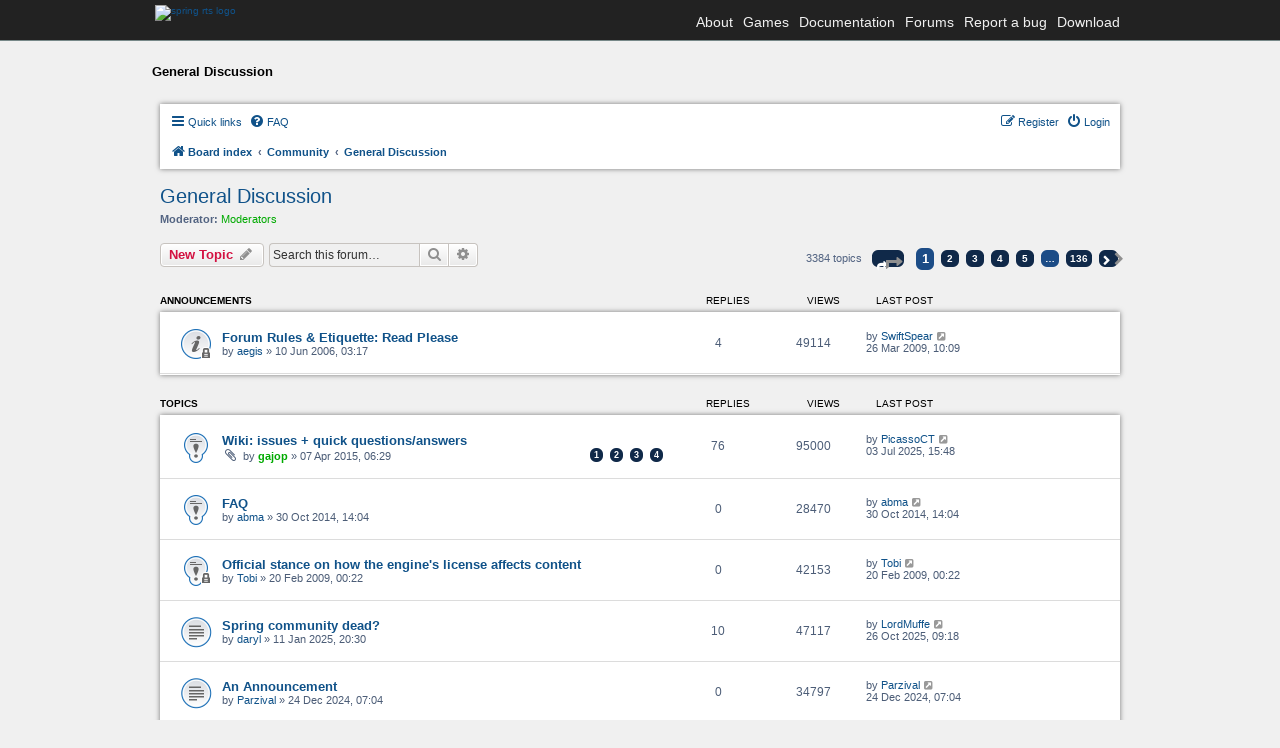

--- FILE ---
content_type: text/html; charset=UTF-8
request_url: https://springrts.com/phpbb/viewforum.php?f=1&sid=34581703a69914baa98e3c903dbfdf72
body_size: 10674
content:
<!DOCTYPE html>
<html dir="ltr" lang="en-gb">
<head>
<meta charset="utf-8" />
<meta name="viewport" content="width=device-width" />
<link rel="stylesheet" href="/font-awesome/css/font-awesome.min.css">


	<link href="/fonts/freesans.css" rel="stylesheet" type="text/css" />
	<script src="/fonts/freesans_opera.js" type="text/javascript"></script>
	<link href="/styles.css?v=2" rel="stylesheet" type="text/css" />
	<script src="/external/lytebox/lytebox.js" type="text/javascript"></script>
	<link rel="stylesheet" href="/external/lytebox/lytebox.css" type="text/css" media="screen" />
	<link href='/phpbb/styles/spring/theme/header-navbar.css' rel='stylesheet' type='text/css' />

	<script type="text/javascript">
	// <![CDATA[
		// forum stylesheet isn't ready for smallscreen rendering yet
		if (document.URL.toLowerCase().search("phpbb") == -1) {
			document.write("<meta name='viewport' content='width=device-width, initial-scale=1.0' />");
		}
	// ]]>
	</script>

	


<title>General Discussion - Spring RTS Engine</title>

	<link rel="alternate" type="application/atom+xml" title="Feed - Spring RTS Engine" href="/phpbb/app.php/feed?sid=f62356c94bb07d70ca82fee1a9c87860" />	<link rel="alternate" type="application/atom+xml" title="Feed - News" href="/phpbb/app.php/feed?sid=f62356c94bb07d70ca82fee1a9c87860?mode=news" />				<link rel="alternate" type="application/atom+xml" title="Feed - Forum - General Discussion" href="/phpbb/app.php/feed?sid=f62356c94bb07d70ca82fee1a9c87860?f=1" />	
	<link rel="canonical" href="https://springrts.com/phpbb/viewforum.php?f=1" />

<!--
	phpBB style name: spring
	Based on style:   prosilver (this is the default phpBB3 style)
	Original author:  Tom Beddard ( http://www.subBlue.com/ )
	Modified by:
-->

<link href="./styles/spring/theme/print.css?assets_version=89" rel="stylesheet" type="text/css" media="print" title="printonly" />
<link href="./styles/spring/theme/stylesheet.css?assets_version=89" rel="stylesheet" type="text/css" media="screen, projection" />
<link href="./styles/spring/theme/en/stylesheet.css?assets_version=89" rel="stylesheet" type="text/css" media="screen, projection" />
<link href="./styles/spring/theme/responsive.css?assets_version=89" rel="stylesheet" type="text/css" media="only screen and (max-width: 700px), only screen and (max-device-width: 700px)" />



<!--[if lte IE 9]>
	<link href="./styles/spring/theme/tweaks.css?assets_version=89" rel="stylesheet" type="text/css" media="screen, projection" />
<![endif]-->

<link href="./styles/prosilver/theme/stylesheet.css?assets_version=89" rel="stylesheet" />

<link href="./styles/spring/theme/stylesheet.css?assets_version=89" rel="stylesheet" />





</head>
<body id="phpbb" class="nojs notouch section-viewforum ltr ">

<div id="wrapper">
	<div id="header">
		<div class="header-navbar-background">
			<div class="header-navbar-container">
				<a href="/"><img src="/images/spring-logo-header-small.png" class="spring-logo" alt="spring rts logo" /></a>
				<div class="header-navbar-menu">
					<ul>
						<li>
							<a href="/wiki/About">About</a>
						</li>

						<li>
							<a href="/wiki/Games">Games</a>
						</li>

						<li>
							<a href="/wiki">Documentation</a>
						</li>

						<li>
							<a href="/phpbb">Forums</a>
						</li>

						<li>
							<a href="/mantis">Report a bug</a>
						</li>

						<li>
							<a href="/wiki/Download">Download</a>
						</li>
					</ul>
				</div>
			</div>
		</div>
	</div>

	<div id="maincontentwrapper">
		<div class="locationbar">General Discussion</div>


<div id="wrap">
	<a id="top" class="anchor" accesskey="t"></a>
	<div id="page-header">
		<div class="headerbar">
			<div class="inner">

			<div id="site-description">
				<a id="logo" class="logo" href="./index.php?sid=f62356c94bb07d70ca82fee1a9c87860" title="Board index"><span class="imageset site_logo"></span></a>
				<h1>Spring RTS Engine</h1>
				<p>Open Source Realtime Strategy Game Engine</p>
				<p class="skiplink"><a href="#start_here">Skip to content</a></p>
			</div>

						<div id="search-box" class="search-box search-header">
				<form action="./search.php?sid=f62356c94bb07d70ca82fee1a9c87860" method="get" id="search">
				<fieldset>
					<input name="keywords" id="keywords" type="search" maxlength="128" title="Search for keywords" class="inputbox search tiny" size="20" value="" placeholder="Search…" />
					<button class="button icon-button search-icon" type="submit" title="Search">Search</button>
					<a href="./search.php?sid=f62356c94bb07d70ca82fee1a9c87860" class="button icon-button search-adv-icon" title="Advanced search">Advanced search</a>
					<input type="hidden" name="sid" value="f62356c94bb07d70ca82fee1a9c87860" />

				</fieldset>
				</form>
			</div>
			
			</div>
		</div>

		<div class="navbar" role="navigation">
	<div class="inner">

	<ul id="nav-main" class="nav-main linklist" role="menubar">

		<li id="quick-links" class="quick-links dropdown-container responsive-menu" data-skip-responsive="true">
			<a href="#" class="dropdown-trigger">
				<i class="icon fa-bars fa-fw" aria-hidden="true"></i><span>Quick links</span>
			</a>
			<div class="dropdown">
				<div class="pointer"><div class="pointer-inner"></div></div>
				<ul class="dropdown-contents" role="menu">
					
											<li class="separator"></li>
																									<li>
								<a href="./search.php?search_id=unanswered&amp;sid=f62356c94bb07d70ca82fee1a9c87860" role="menuitem">
									<i class="icon fa-file-o fa-fw icon-gray" aria-hidden="true"></i><span>Unanswered topics</span>
								</a>
							</li>
							<li>
								<a href="./search.php?search_id=active_topics&amp;sid=f62356c94bb07d70ca82fee1a9c87860" role="menuitem">
									<i class="icon fa-file-o fa-fw icon-blue" aria-hidden="true"></i><span>Active topics</span>
								</a>
							</li>
							<li class="separator"></li>
							<li>
								<a href="./search.php?sid=f62356c94bb07d70ca82fee1a9c87860" role="menuitem">
									<i class="icon fa-search fa-fw" aria-hidden="true"></i><span>Search</span>
								</a>
							</li>
					
										<li class="separator"></li>

									</ul>
			</div>
		</li>

				<li data-skip-responsive="true">
			<a href="/phpbb/app.php/help/faq?sid=f62356c94bb07d70ca82fee1a9c87860" rel="help" title="Frequently Asked Questions" role="menuitem">
				<i class="icon fa-question-circle fa-fw" aria-hidden="true"></i><span>FAQ</span>
			</a>
		</li>
						
			<li class="rightside"  data-skip-responsive="true">
			<a href="./ucp.php?mode=login&amp;redirect=viewforum.php%3Ff%3D1&amp;sid=f62356c94bb07d70ca82fee1a9c87860" title="Login" accesskey="x" role="menuitem">
				<i class="icon fa-power-off fa-fw" aria-hidden="true"></i><span>Login</span>
			</a>
		</li>
					<li class="rightside" data-skip-responsive="true">
				<a href="./ucp.php?mode=register&amp;sid=f62356c94bb07d70ca82fee1a9c87860" role="menuitem">
					<i class="icon fa-pencil-square-o  fa-fw" aria-hidden="true"></i><span>Register</span>
				</a>
			</li>
						</ul>

	<ul id="nav-breadcrumbs" class="nav-breadcrumbs linklist navlinks" role="menubar">
				
		
		<li class="breadcrumbs" itemscope itemtype="https://schema.org/BreadcrumbList">

			
							<span class="crumb" itemtype="https://schema.org/ListItem" itemprop="itemListElement" itemscope><a itemprop="item" href="./index.php?sid=f62356c94bb07d70ca82fee1a9c87860" accesskey="h" data-navbar-reference="index"><i class="icon fa-home fa-fw"></i><span itemprop="name">Board index</span></a><meta itemprop="position" content="1" /></span>

											
								<span class="crumb" itemtype="https://schema.org/ListItem" itemprop="itemListElement" itemscope data-forum-id="24"><a itemprop="item" href="./viewforum.php?f=24&amp;sid=f62356c94bb07d70ca82fee1a9c87860"><span itemprop="name">Community</span></a><meta itemprop="position" content="2" /></span>
															
								<span class="crumb" itemtype="https://schema.org/ListItem" itemprop="itemListElement" itemscope data-forum-id="1"><a itemprop="item" href="./viewforum.php?f=1&amp;sid=f62356c94bb07d70ca82fee1a9c87860"><span itemprop="name">General Discussion</span></a><meta itemprop="position" content="3" /></span>
							
					</li>

		
					<li class="rightside responsive-search">
				<a href="./search.php?sid=f62356c94bb07d70ca82fee1a9c87860" title="View the advanced search options" role="menuitem">
					<i class="icon fa-search fa-fw" aria-hidden="true"></i><span class="sr-only">Search</span>
				</a>
			</li>
			</ul>

	</div>
</div>
	</div>

	
	<a id="start_here" class="anchor"></a>
	<div id="page-body">
		
		<h2 class="forum-title"><a href="./viewforum.php?f=1&amp;sid=f62356c94bb07d70ca82fee1a9c87860">General Discussion</a></h2>
<div>
	<!-- NOTE: remove the style="display: none" when you want to have the forum description on the forum body -->
	<div style="display: none !important;">Various things about Spring that do not fit in any of the other forums listed below, including forum rules.<br /></div>	<p><strong>Moderator:</strong> <a style="color:#00AA00;" href="./memberlist.php?mode=group&amp;g=1643&amp;sid=f62356c94bb07d70ca82fee1a9c87860">Moderators</a></p></div>



	<div class="action-bar bar-top">

				
		<a href="./posting.php?mode=post&amp;f=1&amp;sid=f62356c94bb07d70ca82fee1a9c87860" class="button" title="Post a new topic">
							<span>New Topic</span> <i class="icon fa-pencil fa-fw" aria-hidden="true"></i>
					</a>
				
			<div class="search-box" role="search">
			<form method="get" id="forum-search" action="./search.php?sid=f62356c94bb07d70ca82fee1a9c87860">
			<fieldset>
				<input class="inputbox search tiny" type="search" name="keywords" id="search_keywords" size="20" placeholder="Search this forum…" />
				<button class="button button-search" type="submit" title="Search">
					<i class="icon fa-search fa-fw" aria-hidden="true"></i><span class="sr-only">Search</span>
				</button>
				<a href="./search.php?fid%5B%5D=1&amp;sid=f62356c94bb07d70ca82fee1a9c87860" class="button button-search-end" title="Advanced search">
					<i class="icon fa-cog fa-fw" aria-hidden="true"></i><span class="sr-only">Advanced search</span>
				</a>
				<input type="hidden" name="fid[0]" value="1" />
<input type="hidden" name="sid" value="f62356c94bb07d70ca82fee1a9c87860" />

			</fieldset>
			</form>
		</div>
	
	<div class="pagination">
				3384 topics
					<ul>
	<li class="dropdown-container dropdown-button-control dropdown-page-jump page-jump">
		<a class="button button-icon-only dropdown-trigger" href="#" title="Click to jump to page…" role="button"><i class="icon fa-level-down fa-rotate-270" aria-hidden="true"></i><span class="sr-only">Page <strong>1</strong> of <strong>136</strong></span></a>
		<div class="dropdown">
			<div class="pointer"><div class="pointer-inner"></div></div>
			<ul class="dropdown-contents">
				<li>Jump to page:</li>
				<li class="page-jump-form">
					<input type="number" name="page-number" min="1" max="999999" title="Enter the page number you wish to go to" class="inputbox tiny" data-per-page="25" data-base-url=".&#x2F;viewforum.php&#x3F;f&#x3D;1&amp;amp&#x3B;sid&#x3D;f62356c94bb07d70ca82fee1a9c87860" data-start-name="start" />
					<input class="button2" value="Go" type="button" />
				</li>
			</ul>
		</div>
	</li>
		<li class="active"><span>1</span></li>
				<li><a class="button" href="./viewforum.php?f=1&amp;sid=f62356c94bb07d70ca82fee1a9c87860&amp;start=25" role="button">2</a></li>
				<li><a class="button" href="./viewforum.php?f=1&amp;sid=f62356c94bb07d70ca82fee1a9c87860&amp;start=50" role="button">3</a></li>
				<li><a class="button" href="./viewforum.php?f=1&amp;sid=f62356c94bb07d70ca82fee1a9c87860&amp;start=75" role="button">4</a></li>
				<li><a class="button" href="./viewforum.php?f=1&amp;sid=f62356c94bb07d70ca82fee1a9c87860&amp;start=100" role="button">5</a></li>
			<li class="ellipsis" role="separator"><span>…</span></li>
				<li><a class="button" href="./viewforum.php?f=1&amp;sid=f62356c94bb07d70ca82fee1a9c87860&amp;start=3375" role="button">136</a></li>
				<li class="arrow next"><a class="button button-icon-only" href="./viewforum.php?f=1&amp;sid=f62356c94bb07d70ca82fee1a9c87860&amp;start=25" rel="next" role="button"><i class="icon fa-chevron-right fa-fw" aria-hidden="true"></i><span class="sr-only">Next</span></a></li>
	</ul>
			</div>

	</div>




	
			<div class="forumbg announcement">
		<div class="inner">
		<ul class="topiclist">
			<li class="header">
				<dl class="row-item">
					<dt><div class="list-inner">Announcements</div></dt>
					<dd class="posts">Replies</dd>
					<dd class="views">Views</dd>
					<dd class="lastpost"><span>Last post</span></dd>
				</dl>
			</li>
		</ul>
		<ul class="topiclist topics">
	
				<li class="row bg1 announce">
						<dl class="row-item announce_read_locked">
				<dt title="This topic is locked, you cannot edit posts or make further replies.">
										<div class="list-inner">
																		<a href="./viewtopic.php?t=6693&amp;sid=f62356c94bb07d70ca82fee1a9c87860" class="topictitle">Forum Rules &amp; Etiquette: Read Please</a>																								<br />
						
												<div class="responsive-show" style="display: none;">
							Last post by <a href="./memberlist.php?mode=viewprofile&amp;u=867&amp;sid=f62356c94bb07d70ca82fee1a9c87860" class="username">SwiftSpear</a> &laquo; <a href="./viewtopic.php?p=341712&amp;sid=f62356c94bb07d70ca82fee1a9c87860#p341712" title="Go to last post"><time datetime="2009-03-26T09:09:56+00:00">26 Mar 2009, 10:09</time></a>
													</div>
														<span class="responsive-show left-box" style="display: none;">Replies: <strong>4</strong></span>
													
						<div class="topic-poster responsive-hide left-box">
																												by <a href="./memberlist.php?mode=viewprofile&amp;u=5662&amp;sid=f62356c94bb07d70ca82fee1a9c87860" class="username">aegis</a> &raquo; <time datetime="2006-06-10T01:17:43+00:00">10 Jun 2006, 03:17</time>
																				</div>

						
											</div>
				</dt>
				<dd class="posts">4 <dfn>Replies</dfn></dd>
				<dd class="views">49114 <dfn>Views</dfn></dd>
				<dd class="lastpost">
					<span><dfn>Last post </dfn>by <a href="./memberlist.php?mode=viewprofile&amp;u=867&amp;sid=f62356c94bb07d70ca82fee1a9c87860" class="username">SwiftSpear</a>													<a href="./viewtopic.php?p=341712&amp;sid=f62356c94bb07d70ca82fee1a9c87860#p341712" title="Go to last post">
								<i class="icon fa-external-link-square fa-fw icon-lightgray icon-md" aria-hidden="true"></i><span class="sr-only"></span>
							</a>
												<br /><time datetime="2009-03-26T09:09:56+00:00">26 Mar 2009, 10:09</time>
					</span>
				</dd>
			</dl>
					</li>
		
	

			</ul>
		</div>
	</div>
	
			<div class="forumbg">
		<div class="inner">
		<ul class="topiclist">
			<li class="header">
				<dl class="row-item">
					<dt><div class="list-inner">Topics</div></dt>
					<dd class="posts">Replies</dd>
					<dd class="views">Views</dd>
					<dd class="lastpost"><span>Last post</span></dd>
				</dl>
			</li>
		</ul>
		<ul class="topiclist topics">
	
				<li class="row bg2 sticky">
						<dl class="row-item sticky_read">
				<dt title="No unread posts">
										<div class="list-inner">
																		<a href="./viewtopic.php?t=33366&amp;sid=f62356c94bb07d70ca82fee1a9c87860" class="topictitle">Wiki: issues + quick questions/answers</a>																								<br />
						
												<div class="responsive-show" style="display: none;">
							Last post by <a href="./memberlist.php?mode=viewprofile&amp;u=1437&amp;sid=f62356c94bb07d70ca82fee1a9c87860" class="username">PicassoCT</a> &laquo; <a href="./viewtopic.php?p=630695&amp;sid=f62356c94bb07d70ca82fee1a9c87860#p630695" title="Go to last post"><time datetime="2025-07-03T13:48:05+00:00">03 Jul 2025, 15:48</time></a>
													</div>
														<span class="responsive-show left-box" style="display: none;">Replies: <strong>76</strong></span>
													
						<div class="topic-poster responsive-hide left-box">
														<i class="icon fa-paperclip fa-fw" aria-hidden="true"></i>														by <a href="./memberlist.php?mode=viewprofile&amp;u=8830&amp;sid=f62356c94bb07d70ca82fee1a9c87860" style="color: #00AA00;" class="username-coloured">gajop</a> &raquo; <time datetime="2015-04-07T04:29:01+00:00">07 Apr 2015, 06:29</time>
																				</div>

												<div class="pagination">
							<span><i class="icon fa-clone fa-fw" aria-hidden="true"></i></span>
							<ul>
															<li><a class="button" href="./viewtopic.php?t=33366&amp;sid=f62356c94bb07d70ca82fee1a9c87860">1</a></li>
																							<li><a class="button" href="./viewtopic.php?t=33366&amp;sid=f62356c94bb07d70ca82fee1a9c87860&amp;start=20">2</a></li>
																							<li><a class="button" href="./viewtopic.php?t=33366&amp;sid=f62356c94bb07d70ca82fee1a9c87860&amp;start=40">3</a></li>
																							<li><a class="button" href="./viewtopic.php?t=33366&amp;sid=f62356c94bb07d70ca82fee1a9c87860&amp;start=60">4</a></li>
																																													</ul>
						</div>
						
											</div>
				</dt>
				<dd class="posts">76 <dfn>Replies</dfn></dd>
				<dd class="views">95000 <dfn>Views</dfn></dd>
				<dd class="lastpost">
					<span><dfn>Last post </dfn>by <a href="./memberlist.php?mode=viewprofile&amp;u=1437&amp;sid=f62356c94bb07d70ca82fee1a9c87860" class="username">PicassoCT</a>													<a href="./viewtopic.php?p=630695&amp;sid=f62356c94bb07d70ca82fee1a9c87860#p630695" title="Go to last post">
								<i class="icon fa-external-link-square fa-fw icon-lightgray icon-md" aria-hidden="true"></i><span class="sr-only"></span>
							</a>
												<br /><time datetime="2025-07-03T13:48:05+00:00">03 Jul 2025, 15:48</time>
					</span>
				</dd>
			</dl>
					</li>
		
	

	
	
				<li class="row bg1 sticky">
						<dl class="row-item sticky_read">
				<dt title="No unread posts">
										<div class="list-inner">
																		<a href="./viewtopic.php?t=32704&amp;sid=f62356c94bb07d70ca82fee1a9c87860" class="topictitle">FAQ</a>																								<br />
						
												<div class="responsive-show" style="display: none;">
							Last post by <a href="./memberlist.php?mode=viewprofile&amp;u=8601&amp;sid=f62356c94bb07d70ca82fee1a9c87860" class="username">abma</a> &laquo; <a href="./viewtopic.php?p=562707&amp;sid=f62356c94bb07d70ca82fee1a9c87860#p562707" title="Go to last post"><time datetime="2014-10-30T13:04:05+00:00">30 Oct 2014, 14:04</time></a>
													</div>
													
						<div class="topic-poster responsive-hide left-box">
																												by <a href="./memberlist.php?mode=viewprofile&amp;u=8601&amp;sid=f62356c94bb07d70ca82fee1a9c87860" class="username">abma</a> &raquo; <time datetime="2014-10-30T13:04:05+00:00">30 Oct 2014, 14:04</time>
																				</div>

						
											</div>
				</dt>
				<dd class="posts">0 <dfn>Replies</dfn></dd>
				<dd class="views">28470 <dfn>Views</dfn></dd>
				<dd class="lastpost">
					<span><dfn>Last post </dfn>by <a href="./memberlist.php?mode=viewprofile&amp;u=8601&amp;sid=f62356c94bb07d70ca82fee1a9c87860" class="username">abma</a>													<a href="./viewtopic.php?p=562707&amp;sid=f62356c94bb07d70ca82fee1a9c87860#p562707" title="Go to last post">
								<i class="icon fa-external-link-square fa-fw icon-lightgray icon-md" aria-hidden="true"></i><span class="sr-only"></span>
							</a>
												<br /><time datetime="2014-10-30T13:04:05+00:00">30 Oct 2014, 14:04</time>
					</span>
				</dd>
			</dl>
					</li>
		
	

	
	
				<li class="row bg2 sticky">
						<dl class="row-item sticky_read_locked">
				<dt title="This topic is locked, you cannot edit posts or make further replies.">
										<div class="list-inner">
																		<a href="./viewtopic.php?t=17847&amp;sid=f62356c94bb07d70ca82fee1a9c87860" class="topictitle">Official stance on how the engine's license affects content</a>																								<br />
						
												<div class="responsive-show" style="display: none;">
							Last post by <a href="./memberlist.php?mode=viewprofile&amp;u=596&amp;sid=f62356c94bb07d70ca82fee1a9c87860" class="username">Tobi</a> &laquo; <a href="./viewtopic.php?p=334243&amp;sid=f62356c94bb07d70ca82fee1a9c87860#p334243" title="Go to last post"><time datetime="2009-02-19T23:22:40+00:00">20 Feb 2009, 00:22</time></a>
													</div>
													
						<div class="topic-poster responsive-hide left-box">
																												by <a href="./memberlist.php?mode=viewprofile&amp;u=596&amp;sid=f62356c94bb07d70ca82fee1a9c87860" class="username">Tobi</a> &raquo; <time datetime="2009-02-19T23:22:40+00:00">20 Feb 2009, 00:22</time>
																				</div>

						
											</div>
				</dt>
				<dd class="posts">0 <dfn>Replies</dfn></dd>
				<dd class="views">42153 <dfn>Views</dfn></dd>
				<dd class="lastpost">
					<span><dfn>Last post </dfn>by <a href="./memberlist.php?mode=viewprofile&amp;u=596&amp;sid=f62356c94bb07d70ca82fee1a9c87860" class="username">Tobi</a>													<a href="./viewtopic.php?p=334243&amp;sid=f62356c94bb07d70ca82fee1a9c87860#p334243" title="Go to last post">
								<i class="icon fa-external-link-square fa-fw icon-lightgray icon-md" aria-hidden="true"></i><span class="sr-only"></span>
							</a>
												<br /><time datetime="2009-02-19T23:22:40+00:00">20 Feb 2009, 00:22</time>
					</span>
				</dd>
			</dl>
					</li>
		
	

	
	
				<li class="row bg1">
						<dl class="row-item topic_read">
				<dt title="No unread posts">
										<div class="list-inner">
																		<a href="./viewtopic.php?t=68644&amp;sid=f62356c94bb07d70ca82fee1a9c87860" class="topictitle">Spring community dead?</a>																								<br />
						
												<div class="responsive-show" style="display: none;">
							Last post by <a href="./memberlist.php?mode=viewprofile&amp;u=239&amp;sid=f62356c94bb07d70ca82fee1a9c87860" class="username">LordMuffe</a> &laquo; <a href="./viewtopic.php?p=635483&amp;sid=f62356c94bb07d70ca82fee1a9c87860#p635483" title="Go to last post"><time datetime="2025-10-26T08:18:33+00:00">26 Oct 2025, 09:18</time></a>
													</div>
														<span class="responsive-show left-box" style="display: none;">Replies: <strong>10</strong></span>
													
						<div class="topic-poster responsive-hide left-box">
																												by <a href="./memberlist.php?mode=viewprofile&amp;u=3400&amp;sid=f62356c94bb07d70ca82fee1a9c87860" class="username">daryl</a> &raquo; <time datetime="2025-01-11T19:30:01+00:00">11 Jan 2025, 20:30</time>
																				</div>

						
											</div>
				</dt>
				<dd class="posts">10 <dfn>Replies</dfn></dd>
				<dd class="views">47117 <dfn>Views</dfn></dd>
				<dd class="lastpost">
					<span><dfn>Last post </dfn>by <a href="./memberlist.php?mode=viewprofile&amp;u=239&amp;sid=f62356c94bb07d70ca82fee1a9c87860" class="username">LordMuffe</a>													<a href="./viewtopic.php?p=635483&amp;sid=f62356c94bb07d70ca82fee1a9c87860#p635483" title="Go to last post">
								<i class="icon fa-external-link-square fa-fw icon-lightgray icon-md" aria-hidden="true"></i><span class="sr-only"></span>
							</a>
												<br /><time datetime="2025-10-26T08:18:33+00:00">26 Oct 2025, 09:18</time>
					</span>
				</dd>
			</dl>
					</li>
		
	

	
	
				<li class="row bg2">
						<dl class="row-item topic_read">
				<dt title="No unread posts">
										<div class="list-inner">
																		<a href="./viewtopic.php?t=68298&amp;sid=f62356c94bb07d70ca82fee1a9c87860" class="topictitle">An Announcement</a>																								<br />
						
												<div class="responsive-show" style="display: none;">
							Last post by <a href="./memberlist.php?mode=viewprofile&amp;u=15739&amp;sid=f62356c94bb07d70ca82fee1a9c87860" class="username">Parzival</a> &laquo; <a href="./viewtopic.php?p=626410&amp;sid=f62356c94bb07d70ca82fee1a9c87860#p626410" title="Go to last post"><time datetime="2024-12-24T06:04:22+00:00">24 Dec 2024, 07:04</time></a>
													</div>
													
						<div class="topic-poster responsive-hide left-box">
																												by <a href="./memberlist.php?mode=viewprofile&amp;u=15739&amp;sid=f62356c94bb07d70ca82fee1a9c87860" class="username">Parzival</a> &raquo; <time datetime="2024-12-24T06:04:22+00:00">24 Dec 2024, 07:04</time>
																				</div>

						
											</div>
				</dt>
				<dd class="posts">0 <dfn>Replies</dfn></dd>
				<dd class="views">34797 <dfn>Views</dfn></dd>
				<dd class="lastpost">
					<span><dfn>Last post </dfn>by <a href="./memberlist.php?mode=viewprofile&amp;u=15739&amp;sid=f62356c94bb07d70ca82fee1a9c87860" class="username">Parzival</a>													<a href="./viewtopic.php?p=626410&amp;sid=f62356c94bb07d70ca82fee1a9c87860#p626410" title="Go to last post">
								<i class="icon fa-external-link-square fa-fw icon-lightgray icon-md" aria-hidden="true"></i><span class="sr-only"></span>
							</a>
												<br /><time datetime="2024-12-24T06:04:22+00:00">24 Dec 2024, 07:04</time>
					</span>
				</dd>
			</dl>
					</li>
		
	

	
	
				<li class="row bg1">
						<dl class="row-item topic_read">
				<dt title="No unread posts">
										<div class="list-inner">
																		<a href="./viewtopic.php?t=47206&amp;sid=f62356c94bb07d70ca82fee1a9c87860" class="topictitle">The good ol days</a>																								<br />
						
												<div class="responsive-show" style="display: none;">
							Last post by <a href="./memberlist.php?mode=viewprofile&amp;u=6454&amp;sid=f62356c94bb07d70ca82fee1a9c87860" class="username">123vtemp</a> &laquo; <a href="./viewtopic.php?p=621620&amp;sid=f62356c94bb07d70ca82fee1a9c87860#p621620" title="Go to last post"><time datetime="2024-07-18T03:14:11+00:00">18 Jul 2024, 05:14</time></a>
													</div>
														<span class="responsive-show left-box" style="display: none;">Replies: <strong>13</strong></span>
													
						<div class="topic-poster responsive-hide left-box">
														<i class="icon fa-paperclip fa-fw" aria-hidden="true"></i>														by <a href="./memberlist.php?mode=viewprofile&amp;u=50939&amp;sid=f62356c94bb07d70ca82fee1a9c87860" class="username">BlueFrostz</a> &raquo; <time datetime="2022-06-24T19:24:28+00:00">24 Jun 2022, 21:24</time>
																				</div>

						
											</div>
				</dt>
				<dd class="posts">13 <dfn>Replies</dfn></dd>
				<dd class="views">153526 <dfn>Views</dfn></dd>
				<dd class="lastpost">
					<span><dfn>Last post </dfn>by <a href="./memberlist.php?mode=viewprofile&amp;u=6454&amp;sid=f62356c94bb07d70ca82fee1a9c87860" class="username">123vtemp</a>													<a href="./viewtopic.php?p=621620&amp;sid=f62356c94bb07d70ca82fee1a9c87860#p621620" title="Go to last post">
								<i class="icon fa-external-link-square fa-fw icon-lightgray icon-md" aria-hidden="true"></i><span class="sr-only"></span>
							</a>
												<br /><time datetime="2024-07-18T03:14:11+00:00">18 Jul 2024, 05:14</time>
					</span>
				</dd>
			</dl>
					</li>
		
	

	
	
				<li class="row bg2">
						<dl class="row-item topic_read">
				<dt title="No unread posts">
										<div class="list-inner">
																		<a href="./viewtopic.php?t=60767&amp;sid=f62356c94bb07d70ca82fee1a9c87860" class="topictitle">100 days and still waiting for return of Spring Discord</a>																								<br />
						
												<div class="responsive-show" style="display: none;">
							Last post by <a href="./memberlist.php?mode=viewprofile&amp;u=10773&amp;sid=f62356c94bb07d70ca82fee1a9c87860" class="username">Ares</a> &laquo; <a href="./viewtopic.php?p=618912&amp;sid=f62356c94bb07d70ca82fee1a9c87860#p618912" title="Go to last post"><time datetime="2024-05-03T23:17:24+00:00">04 May 2024, 01:17</time></a>
													</div>
														<span class="responsive-show left-box" style="display: none;">Replies: <strong>2</strong></span>
													
						<div class="topic-poster responsive-hide left-box">
																												by <a href="./memberlist.php?mode=viewprofile&amp;u=10773&amp;sid=f62356c94bb07d70ca82fee1a9c87860" class="username">Ares</a> &raquo; <time datetime="2024-04-15T18:24:10+00:00">15 Apr 2024, 20:24</time>
																				</div>

						
											</div>
				</dt>
				<dd class="posts">2 <dfn>Replies</dfn></dd>
				<dd class="views">19426 <dfn>Views</dfn></dd>
				<dd class="lastpost">
					<span><dfn>Last post </dfn>by <a href="./memberlist.php?mode=viewprofile&amp;u=10773&amp;sid=f62356c94bb07d70ca82fee1a9c87860" class="username">Ares</a>													<a href="./viewtopic.php?p=618912&amp;sid=f62356c94bb07d70ca82fee1a9c87860#p618912" title="Go to last post">
								<i class="icon fa-external-link-square fa-fw icon-lightgray icon-md" aria-hidden="true"></i><span class="sr-only"></span>
							</a>
												<br /><time datetime="2024-05-03T23:17:24+00:00">04 May 2024, 01:17</time>
					</span>
				</dd>
			</dl>
					</li>
		
	

	
	
				<li class="row bg1">
						<dl class="row-item topic_read">
				<dt title="No unread posts">
										<div class="list-inner">
																		<a href="./viewtopic.php?t=60709&amp;sid=f62356c94bb07d70ca82fee1a9c87860" class="topictitle">Cheating Ban</a>																								<br />
						
												<div class="responsive-show" style="display: none;">
							Last post by <a href="./memberlist.php?mode=viewprofile&amp;u=10773&amp;sid=f62356c94bb07d70ca82fee1a9c87860" class="username">Ares</a> &laquo; <a href="./viewtopic.php?p=618237&amp;sid=f62356c94bb07d70ca82fee1a9c87860#p618237" title="Go to last post"><time datetime="2024-04-13T19:31:42+00:00">13 Apr 2024, 21:31</time></a>
													</div>
													
						<div class="topic-poster responsive-hide left-box">
																												by <a href="./memberlist.php?mode=viewprofile&amp;u=10773&amp;sid=f62356c94bb07d70ca82fee1a9c87860" class="username">Ares</a> &raquo; <time datetime="2024-04-13T19:31:42+00:00">13 Apr 2024, 21:31</time>
																				</div>

						
											</div>
				</dt>
				<dd class="posts">0 <dfn>Replies</dfn></dd>
				<dd class="views">29244 <dfn>Views</dfn></dd>
				<dd class="lastpost">
					<span><dfn>Last post </dfn>by <a href="./memberlist.php?mode=viewprofile&amp;u=10773&amp;sid=f62356c94bb07d70ca82fee1a9c87860" class="username">Ares</a>													<a href="./viewtopic.php?p=618237&amp;sid=f62356c94bb07d70ca82fee1a9c87860#p618237" title="Go to last post">
								<i class="icon fa-external-link-square fa-fw icon-lightgray icon-md" aria-hidden="true"></i><span class="sr-only"></span>
							</a>
												<br /><time datetime="2024-04-13T19:31:42+00:00">13 Apr 2024, 21:31</time>
					</span>
				</dd>
			</dl>
					</li>
		
	

	
	
				<li class="row bg2">
						<dl class="row-item topic_read_hot">
				<dt title="No unread posts">
										<div class="list-inner">
																		<a href="./viewtopic.php?t=49691&amp;sid=f62356c94bb07d70ca82fee1a9c87860" class="topictitle">Engine fork and Ingame Community</a>																								<br />
						
												<div class="responsive-show" style="display: none;">
							Last post by <a href="./memberlist.php?mode=viewprofile&amp;u=10773&amp;sid=f62356c94bb07d70ca82fee1a9c87860" class="username">Ares</a> &laquo; <a href="./viewtopic.php?p=616390&amp;sid=f62356c94bb07d70ca82fee1a9c87860#p616390" title="Go to last post"><time datetime="2024-02-10T22:32:43+00:00">10 Feb 2024, 23:32</time></a>
													</div>
														<span class="responsive-show left-box" style="display: none;">Replies: <strong>75</strong></span>
													
						<div class="topic-poster responsive-hide left-box">
														<i class="icon fa-paperclip fa-fw" aria-hidden="true"></i>														by <a href="./memberlist.php?mode=viewprofile&amp;u=8601&amp;sid=f62356c94bb07d70ca82fee1a9c87860" class="username">abma</a> &raquo; <time datetime="2023-01-12T17:09:38+00:00">12 Jan 2023, 18:09</time>
																				</div>

												<div class="pagination">
							<span><i class="icon fa-clone fa-fw" aria-hidden="true"></i></span>
							<ul>
															<li><a class="button" href="./viewtopic.php?t=49691&amp;sid=f62356c94bb07d70ca82fee1a9c87860">1</a></li>
																							<li><a class="button" href="./viewtopic.php?t=49691&amp;sid=f62356c94bb07d70ca82fee1a9c87860&amp;start=20">2</a></li>
																							<li><a class="button" href="./viewtopic.php?t=49691&amp;sid=f62356c94bb07d70ca82fee1a9c87860&amp;start=40">3</a></li>
																							<li><a class="button" href="./viewtopic.php?t=49691&amp;sid=f62356c94bb07d70ca82fee1a9c87860&amp;start=60">4</a></li>
																																													</ul>
						</div>
						
											</div>
				</dt>
				<dd class="posts">75 <dfn>Replies</dfn></dd>
				<dd class="views">1943646 <dfn>Views</dfn></dd>
				<dd class="lastpost">
					<span><dfn>Last post </dfn>by <a href="./memberlist.php?mode=viewprofile&amp;u=10773&amp;sid=f62356c94bb07d70ca82fee1a9c87860" class="username">Ares</a>													<a href="./viewtopic.php?p=616390&amp;sid=f62356c94bb07d70ca82fee1a9c87860#p616390" title="Go to last post">
								<i class="icon fa-external-link-square fa-fw icon-lightgray icon-md" aria-hidden="true"></i><span class="sr-only"></span>
							</a>
												<br /><time datetime="2024-02-10T22:32:43+00:00">10 Feb 2024, 23:32</time>
					</span>
				</dd>
			</dl>
					</li>
		
	

	
	
				<li class="row bg1">
						<dl class="row-item topic_read">
				<dt title="No unread posts">
										<div class="list-inner">
																		<a href="./viewtopic.php?t=58831&amp;sid=f62356c94bb07d70ca82fee1a9c87860" class="topictitle">Questions about Using Spring RTS Engine for Commercial Use</a>																								<br />
						
												<div class="responsive-show" style="display: none;">
							Last post by <a href="./memberlist.php?mode=viewprofile&amp;u=9500&amp;sid=f62356c94bb07d70ca82fee1a9c87860" class="username">raaar</a> &laquo; <a href="./viewtopic.php?p=616300&amp;sid=f62356c94bb07d70ca82fee1a9c87860#p616300" title="Go to last post"><time datetime="2024-02-05T19:34:23+00:00">05 Feb 2024, 20:34</time></a>
													</div>
														<span class="responsive-show left-box" style="display: none;">Replies: <strong>1</strong></span>
													
						<div class="topic-poster responsive-hide left-box">
																												by <a href="./memberlist.php?mode=viewprofile&amp;u=63720&amp;sid=f62356c94bb07d70ca82fee1a9c87860" class="username">qaqsss</a> &raquo; <time datetime="2024-02-05T13:05:40+00:00">05 Feb 2024, 14:05</time>
																				</div>

						
											</div>
				</dt>
				<dd class="posts">1 <dfn>Replies</dfn></dd>
				<dd class="views">14178 <dfn>Views</dfn></dd>
				<dd class="lastpost">
					<span><dfn>Last post </dfn>by <a href="./memberlist.php?mode=viewprofile&amp;u=9500&amp;sid=f62356c94bb07d70ca82fee1a9c87860" class="username">raaar</a>													<a href="./viewtopic.php?p=616300&amp;sid=f62356c94bb07d70ca82fee1a9c87860#p616300" title="Go to last post">
								<i class="icon fa-external-link-square fa-fw icon-lightgray icon-md" aria-hidden="true"></i><span class="sr-only"></span>
							</a>
												<br /><time datetime="2024-02-05T19:34:23+00:00">05 Feb 2024, 20:34</time>
					</span>
				</dd>
			</dl>
					</li>
		
	

	
	
				<li class="row bg2">
						<dl class="row-item topic_read">
				<dt title="No unread posts">
										<div class="list-inner">
																		<a href="./viewtopic.php?t=58459&amp;sid=f62356c94bb07d70ca82fee1a9c87860" class="topictitle">Spring Discord is Hijacked</a>																								<br />
						
												<div class="responsive-show" style="display: none;">
							Last post by <a href="./memberlist.php?mode=viewprofile&amp;u=10773&amp;sid=f62356c94bb07d70ca82fee1a9c87860" class="username">Ares</a> &laquo; <a href="./viewtopic.php?p=616072&amp;sid=f62356c94bb07d70ca82fee1a9c87860#p616072" title="Go to last post"><time datetime="2024-01-18T20:44:13+00:00">18 Jan 2024, 21:44</time></a>
													</div>
														<span class="responsive-show left-box" style="display: none;">Replies: <strong>18</strong></span>
													
						<div class="topic-poster responsive-hide left-box">
														<i class="icon fa-paperclip fa-fw" aria-hidden="true"></i>														by <a href="./memberlist.php?mode=viewprofile&amp;u=10773&amp;sid=f62356c94bb07d70ca82fee1a9c87860" class="username">Ares</a> &raquo; <time datetime="2024-01-06T09:29:31+00:00">06 Jan 2024, 10:29</time>
																				</div>

						
											</div>
				</dt>
				<dd class="posts">18 <dfn>Replies</dfn></dd>
				<dd class="views">183189 <dfn>Views</dfn></dd>
				<dd class="lastpost">
					<span><dfn>Last post </dfn>by <a href="./memberlist.php?mode=viewprofile&amp;u=10773&amp;sid=f62356c94bb07d70ca82fee1a9c87860" class="username">Ares</a>													<a href="./viewtopic.php?p=616072&amp;sid=f62356c94bb07d70ca82fee1a9c87860#p616072" title="Go to last post">
								<i class="icon fa-external-link-square fa-fw icon-lightgray icon-md" aria-hidden="true"></i><span class="sr-only"></span>
							</a>
												<br /><time datetime="2024-01-18T20:44:13+00:00">18 Jan 2024, 21:44</time>
					</span>
				</dd>
			</dl>
					</li>
		
	

	
	
				<li class="row bg1">
						<dl class="row-item topic_read">
				<dt title="No unread posts">
										<div class="list-inner">
																		<a href="./viewtopic.php?t=52108&amp;sid=f62356c94bb07d70ca82fee1a9c87860" class="topictitle">Official Spring Engine good ranking</a>																								<br />
						
												<div class="responsive-show" style="display: none;">
							Last post by <a href="./memberlist.php?mode=viewprofile&amp;u=10773&amp;sid=f62356c94bb07d70ca82fee1a9c87860" class="username">Ares</a> &laquo; <a href="./viewtopic.php?p=609475&amp;sid=f62356c94bb07d70ca82fee1a9c87860#p609475" title="Go to last post"><time datetime="2023-09-19T13:56:31+00:00">19 Sep 2023, 15:56</time></a>
													</div>
													
						<div class="topic-poster responsive-hide left-box">
																												by <a href="./memberlist.php?mode=viewprofile&amp;u=10773&amp;sid=f62356c94bb07d70ca82fee1a9c87860" class="username">Ares</a> &raquo; <time datetime="2023-09-19T13:56:31+00:00">19 Sep 2023, 15:56</time>
																				</div>

						
											</div>
				</dt>
				<dd class="posts">0 <dfn>Replies</dfn></dd>
				<dd class="views">181358 <dfn>Views</dfn></dd>
				<dd class="lastpost">
					<span><dfn>Last post </dfn>by <a href="./memberlist.php?mode=viewprofile&amp;u=10773&amp;sid=f62356c94bb07d70ca82fee1a9c87860" class="username">Ares</a>													<a href="./viewtopic.php?p=609475&amp;sid=f62356c94bb07d70ca82fee1a9c87860#p609475" title="Go to last post">
								<i class="icon fa-external-link-square fa-fw icon-lightgray icon-md" aria-hidden="true"></i><span class="sr-only"></span>
							</a>
												<br /><time datetime="2023-09-19T13:56:31+00:00">19 Sep 2023, 15:56</time>
					</span>
				</dd>
			</dl>
					</li>
		
	

	
	
				<li class="row bg2">
						<dl class="row-item topic_read">
				<dt title="No unread posts">
										<div class="list-inner">
																		<a href="./viewtopic.php?t=49845&amp;sid=f62356c94bb07d70ca82fee1a9c87860" class="topictitle">How do I download Bots?</a>																								<br />
						
												<div class="responsive-show" style="display: none;">
							Last post by <a href="./memberlist.php?mode=viewprofile&amp;u=58892&amp;sid=f62356c94bb07d70ca82fee1a9c87860" class="username">emmafrost1</a> &laquo; <a href="./viewtopic.php?p=608225&amp;sid=f62356c94bb07d70ca82fee1a9c87860#p608225" title="Go to last post"><time datetime="2023-06-10T01:00:18+00:00">10 Jun 2023, 03:00</time></a>
													</div>
														<span class="responsive-show left-box" style="display: none;">Replies: <strong>3</strong></span>
													
						<div class="topic-poster responsive-hide left-box">
																												by <a href="./memberlist.php?mode=viewprofile&amp;u=703&amp;sid=f62356c94bb07d70ca82fee1a9c87860" class="username">Bodger2</a> &raquo; <time datetime="2023-01-29T23:06:01+00:00">30 Jan 2023, 00:06</time>
																				</div>

						
											</div>
				</dt>
				<dd class="posts">3 <dfn>Replies</dfn></dd>
				<dd class="views">97747 <dfn>Views</dfn></dd>
				<dd class="lastpost">
					<span><dfn>Last post </dfn>by <a href="./memberlist.php?mode=viewprofile&amp;u=58892&amp;sid=f62356c94bb07d70ca82fee1a9c87860" class="username">emmafrost1</a>													<a href="./viewtopic.php?p=608225&amp;sid=f62356c94bb07d70ca82fee1a9c87860#p608225" title="Go to last post">
								<i class="icon fa-external-link-square fa-fw icon-lightgray icon-md" aria-hidden="true"></i><span class="sr-only"></span>
							</a>
												<br /><time datetime="2023-06-10T01:00:18+00:00">10 Jun 2023, 03:00</time>
					</span>
				</dd>
			</dl>
					</li>
		
	

	
	
				<li class="row bg1">
						<dl class="row-item topic_read">
				<dt title="No unread posts">
										<div class="list-inner">
																		<a href="./viewtopic.php?t=47129&amp;sid=f62356c94bb07d70ca82fee1a9c87860" class="topictitle">can I use my created spring rts game charge？</a>																								<br />
						
												<div class="responsive-show" style="display: none;">
							Last post by <a href="./memberlist.php?mode=viewprofile&amp;u=55910&amp;sid=f62356c94bb07d70ca82fee1a9c87860" class="username">Mishalk11</a> &laquo; <a href="./viewtopic.php?p=607434&amp;sid=f62356c94bb07d70ca82fee1a9c87860#p607434" title="Go to last post"><time datetime="2023-03-21T04:33:11+00:00">21 Mar 2023, 05:33</time></a>
													</div>
														<span class="responsive-show left-box" style="display: none;">Replies: <strong>3</strong></span>
													
						<div class="topic-poster responsive-hide left-box">
																												by <a href="./memberlist.php?mode=viewprofile&amp;u=50824&amp;sid=f62356c94bb07d70ca82fee1a9c87860" class="username">j435</a> &raquo; <time datetime="2022-06-17T20:37:00+00:00">17 Jun 2022, 22:37</time>
																				</div>

						
											</div>
				</dt>
				<dd class="posts">3 <dfn>Replies</dfn></dd>
				<dd class="views">43060 <dfn>Views</dfn></dd>
				<dd class="lastpost">
					<span><dfn>Last post </dfn>by <a href="./memberlist.php?mode=viewprofile&amp;u=55910&amp;sid=f62356c94bb07d70ca82fee1a9c87860" class="username">Mishalk11</a>													<a href="./viewtopic.php?p=607434&amp;sid=f62356c94bb07d70ca82fee1a9c87860#p607434" title="Go to last post">
								<i class="icon fa-external-link-square fa-fw icon-lightgray icon-md" aria-hidden="true"></i><span class="sr-only"></span>
							</a>
												<br /><time datetime="2023-03-21T04:33:11+00:00">21 Mar 2023, 05:33</time>
					</span>
				</dd>
			</dl>
					</li>
		
	

	
	
				<li class="row bg2">
						<dl class="row-item topic_read">
				<dt title="No unread posts">
										<div class="list-inner">
																		<a href="./viewtopic.php?t=49896&amp;sid=f62356c94bb07d70ca82fee1a9c87860" class="topictitle">Determinism</a>																								<br />
						
												<div class="responsive-show" style="display: none;">
							Last post by <a href="./memberlist.php?mode=viewprofile&amp;u=56195&amp;sid=f62356c94bb07d70ca82fee1a9c87860" class="username">Heartman</a> &laquo; <a href="./viewtopic.php?p=607077&amp;sid=f62356c94bb07d70ca82fee1a9c87860#p607077" title="Go to last post"><time datetime="2023-02-13T20:33:25+00:00">13 Feb 2023, 21:33</time></a>
													</div>
														<span class="responsive-show left-box" style="display: none;">Replies: <strong>4</strong></span>
													
						<div class="topic-poster responsive-hide left-box">
																												by <a href="./memberlist.php?mode=viewprofile&amp;u=56195&amp;sid=f62356c94bb07d70ca82fee1a9c87860" class="username">Heartman</a> &raquo; <time datetime="2023-02-09T14:02:22+00:00">09 Feb 2023, 15:02</time>
																				</div>

						
											</div>
				</dt>
				<dd class="posts">4 <dfn>Replies</dfn></dd>
				<dd class="views">35931 <dfn>Views</dfn></dd>
				<dd class="lastpost">
					<span><dfn>Last post </dfn>by <a href="./memberlist.php?mode=viewprofile&amp;u=56195&amp;sid=f62356c94bb07d70ca82fee1a9c87860" class="username">Heartman</a>													<a href="./viewtopic.php?p=607077&amp;sid=f62356c94bb07d70ca82fee1a9c87860#p607077" title="Go to last post">
								<i class="icon fa-external-link-square fa-fw icon-lightgray icon-md" aria-hidden="true"></i><span class="sr-only"></span>
							</a>
												<br /><time datetime="2023-02-13T20:33:25+00:00">13 Feb 2023, 21:33</time>
					</span>
				</dd>
			</dl>
					</li>
		
	

	
	
				<li class="row bg1">
						<dl class="row-item topic_read">
				<dt title="No unread posts">
										<div class="list-inner">
																		<a href="./viewtopic.php?t=48551&amp;sid=f62356c94bb07d70ca82fee1a9c87860" class="topictitle">Springfiles update : deletion form, performance improvements</a>																								<br />
						
												<div class="responsive-show" style="display: none;">
							Last post by <a href="./memberlist.php?mode=viewprofile&amp;u=5958&amp;sid=f62356c94bb07d70ca82fee1a9c87860" class="username">Beherith</a> &laquo; <a href="./viewtopic.php?p=605028&amp;sid=f62356c94bb07d70ca82fee1a9c87860#p605028" title="Go to last post"><time datetime="2022-10-07T08:45:47+00:00">07 Oct 2022, 10:45</time></a>
													</div>
														<span class="responsive-show left-box" style="display: none;">Replies: <strong>1</strong></span>
													
						<div class="topic-poster responsive-hide left-box">
														<i class="icon fa-paperclip fa-fw" aria-hidden="true"></i>														by <a href="./memberlist.php?mode=viewprofile&amp;u=9500&amp;sid=f62356c94bb07d70ca82fee1a9c87860" class="username">raaar</a> &raquo; <time datetime="2022-10-06T18:31:43+00:00">06 Oct 2022, 20:31</time>
																				</div>

						
											</div>
				</dt>
				<dd class="posts">1 <dfn>Replies</dfn></dd>
				<dd class="views">22850 <dfn>Views</dfn></dd>
				<dd class="lastpost">
					<span><dfn>Last post </dfn>by <a href="./memberlist.php?mode=viewprofile&amp;u=5958&amp;sid=f62356c94bb07d70ca82fee1a9c87860" class="username">Beherith</a>													<a href="./viewtopic.php?p=605028&amp;sid=f62356c94bb07d70ca82fee1a9c87860#p605028" title="Go to last post">
								<i class="icon fa-external-link-square fa-fw icon-lightgray icon-md" aria-hidden="true"></i><span class="sr-only"></span>
							</a>
												<br /><time datetime="2022-10-07T08:45:47+00:00">07 Oct 2022, 10:45</time>
					</span>
				</dd>
			</dl>
					</li>
		
	

	
	
				<li class="row bg2">
						<dl class="row-item topic_read">
				<dt title="No unread posts">
										<div class="list-inner">
																		<a href="./viewtopic.php?t=48426&amp;sid=f62356c94bb07d70ca82fee1a9c87860" class="topictitle">Springfiles Upspring Link</a>																								<br />
						
												<div class="responsive-show" style="display: none;">
							Last post by <a href="./memberlist.php?mode=viewprofile&amp;u=1437&amp;sid=f62356c94bb07d70ca82fee1a9c87860" class="username">PicassoCT</a> &laquo; <a href="./viewtopic.php?p=604895&amp;sid=f62356c94bb07d70ca82fee1a9c87860#p604895" title="Go to last post"><time datetime="2022-09-18T20:38:56+00:00">18 Sep 2022, 22:38</time></a>
													</div>
														<span class="responsive-show left-box" style="display: none;">Replies: <strong>1</strong></span>
													
						<div class="topic-poster responsive-hide left-box">
														<i class="icon fa-paperclip fa-fw" aria-hidden="true"></i>														by <a href="./memberlist.php?mode=viewprofile&amp;u=19073&amp;sid=f62356c94bb07d70ca82fee1a9c87860" class="username">MasterBel</a> &raquo; <time datetime="2022-09-18T14:03:14+00:00">18 Sep 2022, 16:03</time>
																				</div>

						
											</div>
				</dt>
				<dd class="posts">1 <dfn>Replies</dfn></dd>
				<dd class="views">37046 <dfn>Views</dfn></dd>
				<dd class="lastpost">
					<span><dfn>Last post </dfn>by <a href="./memberlist.php?mode=viewprofile&amp;u=1437&amp;sid=f62356c94bb07d70ca82fee1a9c87860" class="username">PicassoCT</a>													<a href="./viewtopic.php?p=604895&amp;sid=f62356c94bb07d70ca82fee1a9c87860#p604895" title="Go to last post">
								<i class="icon fa-external-link-square fa-fw icon-lightgray icon-md" aria-hidden="true"></i><span class="sr-only"></span>
							</a>
												<br /><time datetime="2022-09-18T20:38:56+00:00">18 Sep 2022, 22:38</time>
					</span>
				</dd>
			</dl>
					</li>
		
	

	
	
				<li class="row bg1">
						<dl class="row-item topic_read">
				<dt title="No unread posts">
										<div class="list-inner">
																		<a href="./viewtopic.php?t=48251&amp;sid=f62356c94bb07d70ca82fee1a9c87860" class="topictitle">Excellent player numbers, thank you to everyone who made this possible!</a>																								<br />
						
												<div class="responsive-show" style="display: none;">
							Last post by <a href="./memberlist.php?mode=viewprofile&amp;u=10773&amp;sid=f62356c94bb07d70ca82fee1a9c87860" class="username">Ares</a> &laquo; <a href="./viewtopic.php?p=604731&amp;sid=f62356c94bb07d70ca82fee1a9c87860#p604731" title="Go to last post"><time datetime="2022-09-09T15:21:32+00:00">09 Sep 2022, 17:21</time></a>
													</div>
														<span class="responsive-show left-box" style="display: none;">Replies: <strong>6</strong></span>
													
						<div class="topic-poster responsive-hide left-box">
														<i class="icon fa-paperclip fa-fw" aria-hidden="true"></i>														by <a href="./memberlist.php?mode=viewprofile&amp;u=5958&amp;sid=f62356c94bb07d70ca82fee1a9c87860" class="username">Beherith</a> &raquo; <time datetime="2022-09-06T18:59:23+00:00">06 Sep 2022, 20:59</time>
																				</div>

						
											</div>
				</dt>
				<dd class="posts">6 <dfn>Replies</dfn></dd>
				<dd class="views">41651 <dfn>Views</dfn></dd>
				<dd class="lastpost">
					<span><dfn>Last post </dfn>by <a href="./memberlist.php?mode=viewprofile&amp;u=10773&amp;sid=f62356c94bb07d70ca82fee1a9c87860" class="username">Ares</a>													<a href="./viewtopic.php?p=604731&amp;sid=f62356c94bb07d70ca82fee1a9c87860#p604731" title="Go to last post">
								<i class="icon fa-external-link-square fa-fw icon-lightgray icon-md" aria-hidden="true"></i><span class="sr-only"></span>
							</a>
												<br /><time datetime="2022-09-09T15:21:32+00:00">09 Sep 2022, 17:21</time>
					</span>
				</dd>
			</dl>
					</li>
		
	

	
	
				<li class="row bg2">
						<dl class="row-item topic_read">
				<dt title="No unread posts">
										<div class="list-inner">
																		<a href="./viewtopic.php?t=48016&amp;sid=f62356c94bb07d70ca82fee1a9c87860" class="topictitle">Maybe another project?</a>																								<br />
						
												<div class="responsive-show" style="display: none;">
							Last post by <a href="./memberlist.php?mode=viewprofile&amp;u=51855&amp;sid=f62356c94bb07d70ca82fee1a9c87860" class="username">RedSun</a> &laquo; <a href="./viewtopic.php?p=604529&amp;sid=f62356c94bb07d70ca82fee1a9c87860#p604529" title="Go to last post"><time datetime="2022-08-26T15:56:17+00:00">26 Aug 2022, 17:56</time></a>
													</div>
														<span class="responsive-show left-box" style="display: none;">Replies: <strong>4</strong></span>
													
						<div class="topic-poster responsive-hide left-box">
														<i class="icon fa-paperclip fa-fw" aria-hidden="true"></i>														by <a href="./memberlist.php?mode=viewprofile&amp;u=51855&amp;sid=f62356c94bb07d70ca82fee1a9c87860" class="username">RedSun</a> &raquo; <time datetime="2022-08-17T18:30:45+00:00">17 Aug 2022, 20:30</time>
																				</div>

						
											</div>
				</dt>
				<dd class="posts">4 <dfn>Replies</dfn></dd>
				<dd class="views">35454 <dfn>Views</dfn></dd>
				<dd class="lastpost">
					<span><dfn>Last post </dfn>by <a href="./memberlist.php?mode=viewprofile&amp;u=51855&amp;sid=f62356c94bb07d70ca82fee1a9c87860" class="username">RedSun</a>													<a href="./viewtopic.php?p=604529&amp;sid=f62356c94bb07d70ca82fee1a9c87860#p604529" title="Go to last post">
								<i class="icon fa-external-link-square fa-fw icon-lightgray icon-md" aria-hidden="true"></i><span class="sr-only"></span>
							</a>
												<br /><time datetime="2022-08-26T15:56:17+00:00">26 Aug 2022, 17:56</time>
					</span>
				</dd>
			</dl>
					</li>
		
	

	
	
				<li class="row bg1">
						<dl class="row-item topic_read">
				<dt title="No unread posts">
										<div class="list-inner">
																		<a href="./viewtopic.php?t=47297&amp;sid=f62356c94bb07d70ca82fee1a9c87860" class="topictitle">Current BA energy/metal stats</a>																								<br />
						
												<div class="responsive-show" style="display: none;">
							Last post by <a href="./memberlist.php?mode=viewprofile&amp;u=5958&amp;sid=f62356c94bb07d70ca82fee1a9c87860" class="username">Beherith</a> &laquo; <a href="./viewtopic.php?p=604054&amp;sid=f62356c94bb07d70ca82fee1a9c87860#p604054" title="Go to last post"><time datetime="2022-08-02T11:42:45+00:00">02 Aug 2022, 13:42</time></a>
													</div>
														<span class="responsive-show left-box" style="display: none;">Replies: <strong>4</strong></span>
													
						<div class="topic-poster responsive-hide left-box">
																												by <a href="./memberlist.php?mode=viewprofile&amp;u=50939&amp;sid=f62356c94bb07d70ca82fee1a9c87860" class="username">BlueFrostz</a> &raquo; <time datetime="2022-07-02T16:15:15+00:00">02 Jul 2022, 18:15</time>
																				</div>

						
											</div>
				</dt>
				<dd class="posts">4 <dfn>Replies</dfn></dd>
				<dd class="views">25331 <dfn>Views</dfn></dd>
				<dd class="lastpost">
					<span><dfn>Last post </dfn>by <a href="./memberlist.php?mode=viewprofile&amp;u=5958&amp;sid=f62356c94bb07d70ca82fee1a9c87860" class="username">Beherith</a>													<a href="./viewtopic.php?p=604054&amp;sid=f62356c94bb07d70ca82fee1a9c87860#p604054" title="Go to last post">
								<i class="icon fa-external-link-square fa-fw icon-lightgray icon-md" aria-hidden="true"></i><span class="sr-only"></span>
							</a>
												<br /><time datetime="2022-08-02T11:42:45+00:00">02 Aug 2022, 13:42</time>
					</span>
				</dd>
			</dl>
					</li>
		
	

	
	
				<li class="row bg2">
						<dl class="row-item topic_read">
				<dt title="No unread posts">
										<div class="list-inner">
																		<a href="./viewtopic.php?t=47144&amp;sid=f62356c94bb07d70ca82fee1a9c87860" class="topictitle">Springfiles update : map categorization and search improvements</a>																								<br />
						
												<div class="responsive-show" style="display: none;">
							Last post by <a href="./memberlist.php?mode=viewprofile&amp;u=19073&amp;sid=f62356c94bb07d70ca82fee1a9c87860" class="username">MasterBel</a> &laquo; <a href="./viewtopic.php?p=604011&amp;sid=f62356c94bb07d70ca82fee1a9c87860#p604011" title="Go to last post"><time datetime="2022-07-27T01:14:23+00:00">27 Jul 2022, 03:14</time></a>
													</div>
														<span class="responsive-show left-box" style="display: none;">Replies: <strong>7</strong></span>
													
						<div class="topic-poster responsive-hide left-box">
														<i class="icon fa-paperclip fa-fw" aria-hidden="true"></i>														by <a href="./memberlist.php?mode=viewprofile&amp;u=9500&amp;sid=f62356c94bb07d70ca82fee1a9c87860" class="username">raaar</a> &raquo; <time datetime="2022-06-19T00:02:36+00:00">19 Jun 2022, 02:02</time>
																				</div>

						
											</div>
				</dt>
				<dd class="posts">7 <dfn>Replies</dfn></dd>
				<dd class="views">31169 <dfn>Views</dfn></dd>
				<dd class="lastpost">
					<span><dfn>Last post </dfn>by <a href="./memberlist.php?mode=viewprofile&amp;u=19073&amp;sid=f62356c94bb07d70ca82fee1a9c87860" class="username">MasterBel</a>													<a href="./viewtopic.php?p=604011&amp;sid=f62356c94bb07d70ca82fee1a9c87860#p604011" title="Go to last post">
								<i class="icon fa-external-link-square fa-fw icon-lightgray icon-md" aria-hidden="true"></i><span class="sr-only"></span>
							</a>
												<br /><time datetime="2022-07-27T01:14:23+00:00">27 Jul 2022, 03:14</time>
					</span>
				</dd>
			</dl>
					</li>
		
	

	
	
				<li class="row bg1">
						<dl class="row-item topic_read">
				<dt title="No unread posts">
										<div class="list-inner">
																		<a href="./viewtopic.php?t=47328&amp;sid=f62356c94bb07d70ca82fee1a9c87860" class="topictitle">Why cant a ladder be implemented back in?</a>																								<br />
						
												<div class="responsive-show" style="display: none;">
							Last post by <a href="./memberlist.php?mode=viewprofile&amp;u=50939&amp;sid=f62356c94bb07d70ca82fee1a9c87860" class="username">BlueFrostz</a> &laquo; <a href="./viewtopic.php?p=603702&amp;sid=f62356c94bb07d70ca82fee1a9c87860#p603702" title="Go to last post"><time datetime="2022-07-04T23:32:36+00:00">05 Jul 2022, 01:32</time></a>
													</div>
														<span class="responsive-show left-box" style="display: none;">Replies: <strong>5</strong></span>
													
						<div class="topic-poster responsive-hide left-box">
																												by <a href="./memberlist.php?mode=viewprofile&amp;u=50939&amp;sid=f62356c94bb07d70ca82fee1a9c87860" class="username">BlueFrostz</a> &raquo; <time datetime="2022-07-04T20:28:41+00:00">04 Jul 2022, 22:28</time>
																				</div>

						
											</div>
				</dt>
				<dd class="posts">5 <dfn>Replies</dfn></dd>
				<dd class="views">14548 <dfn>Views</dfn></dd>
				<dd class="lastpost">
					<span><dfn>Last post </dfn>by <a href="./memberlist.php?mode=viewprofile&amp;u=50939&amp;sid=f62356c94bb07d70ca82fee1a9c87860" class="username">BlueFrostz</a>													<a href="./viewtopic.php?p=603702&amp;sid=f62356c94bb07d70ca82fee1a9c87860#p603702" title="Go to last post">
								<i class="icon fa-external-link-square fa-fw icon-lightgray icon-md" aria-hidden="true"></i><span class="sr-only"></span>
							</a>
												<br /><time datetime="2022-07-04T23:32:36+00:00">05 Jul 2022, 01:32</time>
					</span>
				</dd>
			</dl>
					</li>
		
	

	
	
				<li class="row bg2">
						<dl class="row-item topic_read">
				<dt title="No unread posts">
										<div class="list-inner">
																		<a href="./viewtopic.php?t=46433&amp;sid=f62356c94bb07d70ca82fee1a9c87860" class="topictitle">Feesablity of Spring as a engine for original games</a>																								<br />
						
												<div class="responsive-show" style="display: none;">
							Last post by <a href="./memberlist.php?mode=viewprofile&amp;u=11337&amp;sid=f62356c94bb07d70ca82fee1a9c87860" class="username">prandipadaro</a> &laquo; <a href="./viewtopic.php?p=601961&amp;sid=f62356c94bb07d70ca82fee1a9c87860#p601961" title="Go to last post"><time datetime="2022-04-10T15:19:17+00:00">10 Apr 2022, 17:19</time></a>
													</div>
														<span class="responsive-show left-box" style="display: none;">Replies: <strong>7</strong></span>
													
						<div class="topic-poster responsive-hide left-box">
																												by <a href="./memberlist.php?mode=viewprofile&amp;u=49318&amp;sid=f62356c94bb07d70ca82fee1a9c87860" class="username">Zarrgon66</a> &raquo; <time datetime="2022-04-06T15:17:23+00:00">06 Apr 2022, 17:17</time>
																				</div>

						
											</div>
				</dt>
				<dd class="posts">7 <dfn>Replies</dfn></dd>
				<dd class="views">93817 <dfn>Views</dfn></dd>
				<dd class="lastpost">
					<span><dfn>Last post </dfn>by <a href="./memberlist.php?mode=viewprofile&amp;u=11337&amp;sid=f62356c94bb07d70ca82fee1a9c87860" class="username">prandipadaro</a>													<a href="./viewtopic.php?p=601961&amp;sid=f62356c94bb07d70ca82fee1a9c87860#p601961" title="Go to last post">
								<i class="icon fa-external-link-square fa-fw icon-lightgray icon-md" aria-hidden="true"></i><span class="sr-only"></span>
							</a>
												<br /><time datetime="2022-04-10T15:19:17+00:00">10 Apr 2022, 17:19</time>
					</span>
				</dd>
			</dl>
					</li>
		
	

	
	
				<li class="row bg1">
						<dl class="row-item topic_read">
				<dt title="No unread posts">
										<div class="list-inner">
																		<a href="./viewtopic.php?t=46190&amp;sid=f62356c94bb07d70ca82fee1a9c87860" class="topictitle">SpringRTS server?</a>																								<br />
						
												<div class="responsive-show" style="display: none;">
							Last post by <a href="./memberlist.php?mode=viewprofile&amp;u=5958&amp;sid=f62356c94bb07d70ca82fee1a9c87860" class="username">Beherith</a> &laquo; <a href="./viewtopic.php?p=601678&amp;sid=f62356c94bb07d70ca82fee1a9c87860#p601678" title="Go to last post"><time datetime="2022-03-21T15:01:35+00:00">21 Mar 2022, 16:01</time></a>
													</div>
														<span class="responsive-show left-box" style="display: none;">Replies: <strong>1</strong></span>
													
						<div class="topic-poster responsive-hide left-box">
																												by <a href="./memberlist.php?mode=viewprofile&amp;u=48758&amp;sid=f62356c94bb07d70ca82fee1a9c87860" class="username">PeterLinuxer</a> &raquo; <time datetime="2022-03-19T15:05:23+00:00">19 Mar 2022, 16:05</time>
																				</div>

						
											</div>
				</dt>
				<dd class="posts">1 <dfn>Replies</dfn></dd>
				<dd class="views">12707 <dfn>Views</dfn></dd>
				<dd class="lastpost">
					<span><dfn>Last post </dfn>by <a href="./memberlist.php?mode=viewprofile&amp;u=5958&amp;sid=f62356c94bb07d70ca82fee1a9c87860" class="username">Beherith</a>													<a href="./viewtopic.php?p=601678&amp;sid=f62356c94bb07d70ca82fee1a9c87860#p601678" title="Go to last post">
								<i class="icon fa-external-link-square fa-fw icon-lightgray icon-md" aria-hidden="true"></i><span class="sr-only"></span>
							</a>
												<br /><time datetime="2022-03-21T15:01:35+00:00">21 Mar 2022, 16:01</time>
					</span>
				</dd>
			</dl>
					</li>
		
	

	
	
				<li class="row bg2">
						<dl class="row-item topic_read">
				<dt title="No unread posts">
										<div class="list-inner">
																		<a href="./viewtopic.php?t=45883&amp;sid=f62356c94bb07d70ca82fee1a9c87860" class="topictitle">What was the last version to support 32Bit Windows?</a>																								<br />
						
												<div class="responsive-show" style="display: none;">
							Last post by <a href="./memberlist.php?mode=viewprofile&amp;u=8601&amp;sid=f62356c94bb07d70ca82fee1a9c87860" class="username">abma</a> &laquo; <a href="./viewtopic.php?p=601351&amp;sid=f62356c94bb07d70ca82fee1a9c87860#p601351" title="Go to last post"><time datetime="2022-02-16T08:12:07+00:00">16 Feb 2022, 09:12</time></a>
													</div>
														<span class="responsive-show left-box" style="display: none;">Replies: <strong>4</strong></span>
													
						<div class="topic-poster responsive-hide left-box">
																												by <a href="./memberlist.php?mode=viewprofile&amp;u=48062&amp;sid=f62356c94bb07d70ca82fee1a9c87860" class="username">KingCorduroy</a> &raquo; <time datetime="2022-02-13T22:44:17+00:00">13 Feb 2022, 23:44</time>
																				</div>

						
											</div>
				</dt>
				<dd class="posts">4 <dfn>Replies</dfn></dd>
				<dd class="views">23732 <dfn>Views</dfn></dd>
				<dd class="lastpost">
					<span><dfn>Last post </dfn>by <a href="./memberlist.php?mode=viewprofile&amp;u=8601&amp;sid=f62356c94bb07d70ca82fee1a9c87860" class="username">abma</a>													<a href="./viewtopic.php?p=601351&amp;sid=f62356c94bb07d70ca82fee1a9c87860#p601351" title="Go to last post">
								<i class="icon fa-external-link-square fa-fw icon-lightgray icon-md" aria-hidden="true"></i><span class="sr-only"></span>
							</a>
												<br /><time datetime="2022-02-16T08:12:07+00:00">16 Feb 2022, 09:12</time>
					</span>
				</dd>
			</dl>
					</li>
		
				</ul>
		</div>
	</div>
	

	<div class="action-bar bar-bottom">
					
			<a href="./posting.php?mode=post&amp;f=1&amp;sid=f62356c94bb07d70ca82fee1a9c87860" class="button" title="Post a new topic">
							<span>New Topic</span> <i class="icon fa-pencil fa-fw" aria-hidden="true"></i>
						</a>

					
					<form method="post" action="./viewforum.php?f=1&amp;sid=f62356c94bb07d70ca82fee1a9c87860">
			<div class="dropdown-container dropdown-container-left dropdown-button-control sort-tools">
	<span title="Display and sorting options" class="button button-secondary dropdown-trigger dropdown-select">
		<i class="icon fa-sort-amount-asc fa-fw" aria-hidden="true"></i>
		<span class="caret"><i class="icon fa-sort-down fa-fw" aria-hidden="true"></i></span>
	</span>
	<div class="dropdown hidden">
		<div class="pointer"><div class="pointer-inner"></div></div>
		<div class="dropdown-contents">
			<fieldset class="display-options">
							<label>Display: <select name="st" id="st"><option value="0" selected="selected">All Topics</option><option value="1">1 day</option><option value="7">7 days</option><option value="14">2 weeks</option><option value="30">1 month</option><option value="90">3 months</option><option value="180">6 months</option><option value="365">1 year</option></select></label>
								<label>Sort by: <select name="sk" id="sk"><option value="a">Author</option><option value="t" selected="selected">Post time</option><option value="r">Replies</option><option value="s">Subject</option><option value="v">Views</option></select></label>
				<label>Direction: <select name="sd" id="sd"><option value="a">Ascending</option><option value="d" selected="selected">Descending</option></select></label>
								<hr class="dashed" />
				<input type="submit" class="button2" name="sort" value="Go" />
						</fieldset>
		</div>
	</div>
</div>
			</form>
		
		<div class="pagination">
						3384 topics
							<ul>
	<li class="dropdown-container dropdown-button-control dropdown-page-jump page-jump">
		<a class="button button-icon-only dropdown-trigger" href="#" title="Click to jump to page…" role="button"><i class="icon fa-level-down fa-rotate-270" aria-hidden="true"></i><span class="sr-only">Page <strong>1</strong> of <strong>136</strong></span></a>
		<div class="dropdown">
			<div class="pointer"><div class="pointer-inner"></div></div>
			<ul class="dropdown-contents">
				<li>Jump to page:</li>
				<li class="page-jump-form">
					<input type="number" name="page-number" min="1" max="999999" title="Enter the page number you wish to go to" class="inputbox tiny" data-per-page="25" data-base-url=".&#x2F;viewforum.php&#x3F;f&#x3D;1&amp;amp&#x3B;sid&#x3D;f62356c94bb07d70ca82fee1a9c87860" data-start-name="start" />
					<input class="button2" value="Go" type="button" />
				</li>
			</ul>
		</div>
	</li>
		<li class="active"><span>1</span></li>
				<li><a class="button" href="./viewforum.php?f=1&amp;sid=f62356c94bb07d70ca82fee1a9c87860&amp;start=25" role="button">2</a></li>
				<li><a class="button" href="./viewforum.php?f=1&amp;sid=f62356c94bb07d70ca82fee1a9c87860&amp;start=50" role="button">3</a></li>
				<li><a class="button" href="./viewforum.php?f=1&amp;sid=f62356c94bb07d70ca82fee1a9c87860&amp;start=75" role="button">4</a></li>
				<li><a class="button" href="./viewforum.php?f=1&amp;sid=f62356c94bb07d70ca82fee1a9c87860&amp;start=100" role="button">5</a></li>
			<li class="ellipsis" role="separator"><span>…</span></li>
				<li><a class="button" href="./viewforum.php?f=1&amp;sid=f62356c94bb07d70ca82fee1a9c87860&amp;start=3375" role="button">136</a></li>
				<li class="arrow next"><a class="button button-icon-only" href="./viewforum.php?f=1&amp;sid=f62356c94bb07d70ca82fee1a9c87860&amp;start=25" rel="next" role="button"><i class="icon fa-chevron-right fa-fw" aria-hidden="true"></i><span class="sr-only">Next</span></a></li>
	</ul>
					</div>
	</div>


<div class="action-bar actions-jump">
		<p class="jumpbox-return">
		<a href="./index.php?sid=f62356c94bb07d70ca82fee1a9c87860" class="left-box arrow-left" accesskey="r">
			<i class="icon fa-angle-left fa-fw icon-black" aria-hidden="true"></i><span>Return to Board Index</span>
		</a>
	</p>
	
		<div class="jumpbox dropdown-container dropdown-container-right dropdown-up dropdown-left dropdown-button-control" id="jumpbox">
			<span title="Jump to" class="button button-secondary dropdown-trigger dropdown-select">
				<span>Jump to</span>
				<span class="caret"><i class="icon fa-sort-down fa-fw" aria-hidden="true"></i></span>
			</span>
		<div class="dropdown">
			<div class="pointer"><div class="pointer-inner"></div></div>
			<ul class="dropdown-contents">
																				<li><a href="./viewforum.php?f=24&amp;sid=f62356c94bb07d70ca82fee1a9c87860" class="jumpbox-cat-link"> <span> Community</span></a></li>
																<li><a href="./viewforum.php?f=1&amp;sid=f62356c94bb07d70ca82fee1a9c87860" class="jumpbox-sub-link"><span class="spacer"></span> <span>&#8627; &nbsp; General Discussion</span></a></li>
																<li><a href="./viewforum.php?f=11&amp;sid=f62356c94bb07d70ca82fee1a9c87860" class="jumpbox-sub-link"><span class="spacer"></span> <span>&#8627; &nbsp; Help &amp; Bugs</span></a></li>
																<li><a href="./viewforum.php?f=16&amp;sid=f62356c94bb07d70ca82fee1a9c87860" class="jumpbox-sub-link"><span class="spacer"></span> <span>&#8627; &nbsp; Ingame Community</span></a></li>
																<li><a href="./viewforum.php?f=59&amp;sid=f62356c94bb07d70ca82fee1a9c87860" class="jumpbox-sub-link"><span class="spacer"></span><span class="spacer"></span> <span>&#8627; &nbsp; Spring Clans</span></a></li>
																<li><a href="./viewforum.php?f=75&amp;sid=f62356c94bb07d70ca82fee1a9c87860" class="jumpbox-sub-link"><span class="spacer"></span><span class="spacer"></span> <span>&#8627; &nbsp; Tournaments</span></a></li>
																<li><a href="./viewforum.php?f=20&amp;sid=f62356c94bb07d70ca82fee1a9c87860" class="jumpbox-sub-link"><span class="spacer"></span> <span>&#8627; &nbsp; Linux</span></a></li>
																<li><a href="./viewforum.php?f=65&amp;sid=f62356c94bb07d70ca82fee1a9c87860" class="jumpbox-sub-link"><span class="spacer"></span> <span>&#8627; &nbsp; Mac OS X</span></a></li>
																<li><a href="./viewforum.php?f=10&amp;sid=f62356c94bb07d70ca82fee1a9c87860" class="jumpbox-sub-link"><span class="spacer"></span> <span>&#8627; &nbsp; Off Topic Discussion</span></a></li>
																<li><a href="./viewforum.php?f=25&amp;sid=f62356c94bb07d70ca82fee1a9c87860" class="jumpbox-cat-link"> <span> Content Development</span></a></li>
																<li><a href="./viewforum.php?f=14&amp;sid=f62356c94bb07d70ca82fee1a9c87860" class="jumpbox-sub-link"><span class="spacer"></span> <span>&#8627; &nbsp; Game Development</span></a></li>
																<li><a href="./viewforum.php?f=67&amp;sid=f62356c94bb07d70ca82fee1a9c87860" class="jumpbox-sub-link"><span class="spacer"></span><span class="spacer"></span> <span>&#8627; &nbsp; Game Development Tutorials &amp; Resources</span></a></li>
																<li><a href="./viewforum.php?f=79&amp;sid=f62356c94bb07d70ca82fee1a9c87860" class="jumpbox-sub-link"><span class="spacer"></span><span class="spacer"></span> <span>&#8627; &nbsp; Game Releases</span></a></li>
																<li><a href="./viewforum.php?f=13&amp;sid=f62356c94bb07d70ca82fee1a9c87860" class="jumpbox-sub-link"><span class="spacer"></span> <span>&#8627; &nbsp; Map Creation</span></a></li>
																<li><a href="./viewforum.php?f=56&amp;sid=f62356c94bb07d70ca82fee1a9c87860" class="jumpbox-sub-link"><span class="spacer"></span><span class="spacer"></span> <span>&#8627; &nbsp; Map Tutorials &amp; Resources</span></a></li>
																<li><a href="./viewforum.php?f=81&amp;sid=f62356c94bb07d70ca82fee1a9c87860" class="jumpbox-sub-link"><span class="spacer"></span><span class="spacer"></span> <span>&#8627; &nbsp; Map Releases</span></a></li>
																<li><a href="./viewforum.php?f=23&amp;sid=f62356c94bb07d70ca82fee1a9c87860" class="jumpbox-sub-link"><span class="spacer"></span> <span>&#8627; &nbsp; Lua Scripts</span></a></li>
																<li><a href="./viewforum.php?f=9&amp;sid=f62356c94bb07d70ca82fee1a9c87860" class="jumpbox-sub-link"><span class="spacer"></span> <span>&#8627; &nbsp; Art &amp; Modelling</span></a></li>
																<li><a href="./viewforum.php?f=57&amp;sid=f62356c94bb07d70ca82fee1a9c87860" class="jumpbox-sub-link"><span class="spacer"></span><span class="spacer"></span> <span>&#8627; &nbsp; Modelling &amp; Texturing Tutorials &amp; Resources</span></a></li>
																<li><a href="./viewforum.php?f=52&amp;sid=f62356c94bb07d70ca82fee1a9c87860" class="jumpbox-sub-link"><span class="spacer"></span> <span>&#8627; &nbsp; Sound Effects &amp; Music</span></a></li>
																<li><a href="./viewforum.php?f=47&amp;sid=f62356c94bb07d70ca82fee1a9c87860" class="jumpbox-sub-link"><span class="spacer"></span> <span>&#8627; &nbsp; Project Subforums</span></a></li>
																<li><a href="./viewforum.php?f=44&amp;sid=f62356c94bb07d70ca82fee1a9c87860" class="jumpbox-sub-link"><span class="spacer"></span><span class="spacer"></span> <span>&#8627; &nbsp; Balanced Annihilation</span></a></li>
																<li><a href="./viewforum.php?f=94&amp;sid=f62356c94bb07d70ca82fee1a9c87860" class="jumpbox-sub-link"><span class="spacer"></span><span class="spacer"></span> <span>&#8627; &nbsp; Balanced Annihilation Reloaded</span></a></li>
																<li><a href="./viewforum.php?f=63&amp;sid=f62356c94bb07d70ca82fee1a9c87860" class="jumpbox-sub-link"><span class="spacer"></span><span class="spacer"></span> <span>&#8627; &nbsp; Conflict Terra</span></a></li>
																<li><a href="./viewforum.php?f=54&amp;sid=f62356c94bb07d70ca82fee1a9c87860" class="jumpbox-sub-link"><span class="spacer"></span><span class="spacer"></span> <span>&#8627; &nbsp; The Cursed</span></a></li>
																<li><a href="./viewforum.php?f=51&amp;sid=f62356c94bb07d70ca82fee1a9c87860" class="jumpbox-sub-link"><span class="spacer"></span><span class="spacer"></span> <span>&#8627; &nbsp; Evolution RTS</span></a></li>
																<li><a href="./viewforum.php?f=87&amp;sid=f62356c94bb07d70ca82fee1a9c87860" class="jumpbox-sub-link"><span class="spacer"></span><span class="spacer"></span> <span>&#8627; &nbsp; Jauria RTS</span></a></li>
																<li><a href="./viewforum.php?f=43&amp;sid=f62356c94bb07d70ca82fee1a9c87860" class="jumpbox-sub-link"><span class="spacer"></span><span class="spacer"></span> <span>&#8627; &nbsp; Kernel Panic</span></a></li>
																<li><a href="./viewforum.php?f=69&amp;sid=f62356c94bb07d70ca82fee1a9c87860" class="jumpbox-sub-link"><span class="spacer"></span><span class="spacer"></span> <span>&#8627; &nbsp; Journeywar</span></a></li>
																<li><a href="./viewforum.php?f=90&amp;sid=f62356c94bb07d70ca82fee1a9c87860" class="jumpbox-sub-link"><span class="spacer"></span><span class="spacer"></span> <span>&#8627; &nbsp; Ludum Dare</span></a></li>
																<li><a href="./viewforum.php?f=70&amp;sid=f62356c94bb07d70ca82fee1a9c87860" class="jumpbox-sub-link"><span class="spacer"></span><span class="spacer"></span> <span>&#8627; &nbsp; MechCommander: Legacy</span></a></li>
																<li><a href="./viewforum.php?f=76&amp;sid=f62356c94bb07d70ca82fee1a9c87860" class="jumpbox-sub-link"><span class="spacer"></span><span class="spacer"></span> <span>&#8627; &nbsp; Metal Factions</span></a></li>
																<li><a href="./viewforum.php?f=95&amp;sid=f62356c94bb07d70ca82fee1a9c87860" class="jumpbox-sub-link"><span class="spacer"></span><span class="spacer"></span> <span>&#8627; &nbsp; MOSAIC</span></a></li>
																<li><a href="./viewforum.php?f=55&amp;sid=f62356c94bb07d70ca82fee1a9c87860" class="jumpbox-sub-link"><span class="spacer"></span><span class="spacer"></span> <span>&#8627; &nbsp; NOTA</span></a></li>
																<li><a href="./viewforum.php?f=93&amp;sid=f62356c94bb07d70ca82fee1a9c87860" class="jumpbox-sub-link"><span class="spacer"></span><span class="spacer"></span> <span>&#8627; &nbsp; Phoenix Annihilation</span></a></li>
																<li><a href="./viewforum.php?f=85&amp;sid=f62356c94bb07d70ca82fee1a9c87860" class="jumpbox-sub-link"><span class="spacer"></span><span class="spacer"></span> <span>&#8627; &nbsp; SpringBoard</span></a></li>
																<li><a href="./viewforum.php?f=45&amp;sid=f62356c94bb07d70ca82fee1a9c87860" class="jumpbox-sub-link"><span class="spacer"></span><span class="spacer"></span> <span>&#8627; &nbsp; Spring: 1944</span></a></li>
																<li><a href="./viewforum.php?f=46&amp;sid=f62356c94bb07d70ca82fee1a9c87860" class="jumpbox-sub-link"><span class="spacer"></span><span class="spacer"></span> <span>&#8627; &nbsp; Star Wars: Imperial Winter</span></a></li>
																<li><a href="./viewforum.php?f=96&amp;sid=f62356c94bb07d70ca82fee1a9c87860" class="jumpbox-sub-link"><span class="spacer"></span><span class="spacer"></span> <span>&#8627; &nbsp; TA Prime</span></a></li>
																<li><a href="./viewforum.php?f=91&amp;sid=f62356c94bb07d70ca82fee1a9c87860" class="jumpbox-sub-link"><span class="spacer"></span><span class="spacer"></span> <span>&#8627; &nbsp; Tech Annihilation</span></a></li>
																<li><a href="./viewforum.php?f=48&amp;sid=f62356c94bb07d70ca82fee1a9c87860" class="jumpbox-sub-link"><span class="spacer"></span><span class="spacer"></span> <span>&#8627; &nbsp; XTA</span></a></li>
																<li><a href="./viewforum.php?f=42&amp;sid=f62356c94bb07d70ca82fee1a9c87860" class="jumpbox-sub-link"><span class="spacer"></span><span class="spacer"></span> <span>&#8627; &nbsp; Zero-K</span></a></li>
																<li><a href="./viewforum.php?f=77&amp;sid=f62356c94bb07d70ca82fee1a9c87860" class="jumpbox-sub-link"><span class="spacer"></span><span class="spacer"></span> <span>&#8627; &nbsp; Project Archive</span></a></li>
																<li><a href="./viewforum.php?f=53&amp;sid=f62356c94bb07d70ca82fee1a9c87860" class="jumpbox-sub-link"><span class="spacer"></span><span class="spacer"></span><span class="spacer"></span> <span>&#8627; &nbsp; Argh's Projects</span></a></li>
																<li><a href="./viewforum.php?f=50&amp;sid=f62356c94bb07d70ca82fee1a9c87860" class="jumpbox-sub-link"><span class="spacer"></span><span class="spacer"></span><span class="spacer"></span> <span>&#8627; &nbsp; Caydr's Projects</span></a></li>
																<li><a href="./viewforum.php?f=58&amp;sid=f62356c94bb07d70ca82fee1a9c87860" class="jumpbox-sub-link"><span class="spacer"></span><span class="spacer"></span><span class="spacer"></span> <span>&#8627; &nbsp; Damned</span></a></li>
																<li><a href="./viewforum.php?f=72&amp;sid=f62356c94bb07d70ca82fee1a9c87860" class="jumpbox-sub-link"><span class="spacer"></span><span class="spacer"></span><span class="spacer"></span> <span>&#8627; &nbsp; Dune: Evolution</span></a></li>
																<li><a href="./viewforum.php?f=66&amp;sid=f62356c94bb07d70ca82fee1a9c87860" class="jumpbox-sub-link"><span class="spacer"></span><span class="spacer"></span><span class="spacer"></span> <span>&#8627; &nbsp; Engines Of War</span></a></li>
																<li><a href="./viewforum.php?f=83&amp;sid=f62356c94bb07d70ca82fee1a9c87860" class="jumpbox-sub-link"><span class="spacer"></span><span class="spacer"></span><span class="spacer"></span> <span>&#8627; &nbsp; Evolution RTS</span></a></li>
																<li><a href="./viewforum.php?f=74&amp;sid=f62356c94bb07d70ca82fee1a9c87860" class="jumpbox-sub-link"><span class="spacer"></span><span class="spacer"></span><span class="spacer"></span> <span>&#8627; &nbsp; Progressive Annihilation</span></a></li>
																<li><a href="./viewforum.php?f=49&amp;sid=f62356c94bb07d70ca82fee1a9c87860" class="jumpbox-sub-link"><span class="spacer"></span><span class="spacer"></span><span class="spacer"></span> <span>&#8627; &nbsp; Supreme Annihilation</span></a></li>
																<li><a href="./viewforum.php?f=68&amp;sid=f62356c94bb07d70ca82fee1a9c87860" class="jumpbox-sub-link"><span class="spacer"></span><span class="spacer"></span><span class="spacer"></span> <span>&#8627; &nbsp; Spring Tanks</span></a></li>
																<li><a href="./viewforum.php?f=84&amp;sid=f62356c94bb07d70ca82fee1a9c87860" class="jumpbox-sub-link"><span class="spacer"></span><span class="spacer"></span><span class="spacer"></span> <span>&#8627; &nbsp; PanzerStahl</span></a></li>
																<li><a href="./viewforum.php?f=28&amp;sid=f62356c94bb07d70ca82fee1a9c87860" class="jumpbox-cat-link"> <span> Development</span></a></li>
																<li><a href="./viewforum.php?f=2&amp;sid=f62356c94bb07d70ca82fee1a9c87860" class="jumpbox-sub-link"><span class="spacer"></span> <span>&#8627; &nbsp; News</span></a></li>
																<li><a href="./viewforum.php?f=12&amp;sid=f62356c94bb07d70ca82fee1a9c87860" class="jumpbox-sub-link"><span class="spacer"></span> <span>&#8627; &nbsp; Engine</span></a></li>
																<li><a href="./viewforum.php?f=22&amp;sid=f62356c94bb07d70ca82fee1a9c87860" class="jumpbox-sub-link"><span class="spacer"></span><span class="spacer"></span> <span>&#8627; &nbsp; Dedicated Developer Discussion</span></a></li>
																<li><a href="./viewforum.php?f=60&amp;sid=f62356c94bb07d70ca82fee1a9c87860" class="jumpbox-sub-link"><span class="spacer"></span><span class="spacer"></span> <span>&#8627; &nbsp; New Developer Discussion</span></a></li>
																<li><a href="./viewforum.php?f=73&amp;sid=f62356c94bb07d70ca82fee1a9c87860" class="jumpbox-sub-link"><span class="spacer"></span><span class="spacer"></span> <span>&#8627; &nbsp; Meeting Minutes</span></a></li>
																<li><a href="./viewforum.php?f=15&amp;sid=f62356c94bb07d70ca82fee1a9c87860" class="jumpbox-sub-link"><span class="spacer"></span> <span>&#8627; &nbsp; AI</span></a></li>
																<li><a href="./viewforum.php?f=64&amp;sid=f62356c94bb07d70ca82fee1a9c87860" class="jumpbox-sub-link"><span class="spacer"></span> <span>&#8627; &nbsp; Lobby Clients &amp; Server</span></a></li>
																<li><a href="./viewforum.php?f=71&amp;sid=f62356c94bb07d70ca82fee1a9c87860" class="jumpbox-sub-link"><span class="spacer"></span><span class="spacer"></span> <span>&#8627; &nbsp; Infrastructure Development</span></a></li>
																<li><a href="./viewforum.php?f=80&amp;sid=f62356c94bb07d70ca82fee1a9c87860" class="jumpbox-sub-link"><span class="spacer"></span><span class="spacer"></span> <span>&#8627; &nbsp; Lobby Meeting Minutes</span></a></li>
																<li><a href="./viewforum.php?f=88&amp;sid=f62356c94bb07d70ca82fee1a9c87860" class="jumpbox-sub-link"><span class="spacer"></span><span class="spacer"></span> <span>&#8627; &nbsp; SPADS AutoHost</span></a></li>
																<li><a href="./viewforum.php?f=92&amp;sid=f62356c94bb07d70ca82fee1a9c87860" class="jumpbox-sub-link"><span class="spacer"></span><span class="spacer"></span> <span>&#8627; &nbsp; SpringLobby Client</span></a></li>
																<li><a href="./viewforum.php?f=21&amp;sid=f62356c94bb07d70ca82fee1a9c87860" class="jumpbox-sub-link"><span class="spacer"></span> <span>&#8627; &nbsp; Feature Requests</span></a></li>
																<li><a href="./viewforum.php?f=86&amp;sid=f62356c94bb07d70ca82fee1a9c87860" class="jumpbox-sub-link"><span class="spacer"></span> <span>&#8627; &nbsp; Bounty Offers</span></a></li>
																<li><a href="./viewforum.php?f=40&amp;sid=f62356c94bb07d70ca82fee1a9c87860" class="jumpbox-sub-link"><span class="spacer"></span><span class="spacer"></span> <span>&#8627; &nbsp; The Werewolf Game</span></a></li>
																<li><a href="./viewforum.php?f=39&amp;sid=f62356c94bb07d70ca82fee1a9c87860" class="jumpbox-sub-link"><span class="spacer"></span><span class="spacer"></span> <span>&#8627; &nbsp; News Submissions</span></a></li>
																<li><a href="./viewforum.php?f=30&amp;sid=f62356c94bb07d70ca82fee1a9c87860" class="jumpbox-cat-link"> <span> Site content</span></a></li>
																<li><a href="./viewforum.php?f=38&amp;sid=f62356c94bb07d70ca82fee1a9c87860" class="jumpbox-sub-link"><span class="spacer"></span> <span>&#8627; &nbsp; Community Blog</span></a></li>
																<li><a href="./viewforum.php?f=31&amp;sid=f62356c94bb07d70ca82fee1a9c87860" class="jumpbox-sub-link"><span class="spacer"></span> <span>&#8627; &nbsp; Site content</span></a></li>
																<li><a href="./viewforum.php?f=32&amp;sid=f62356c94bb07d70ca82fee1a9c87860" class="jumpbox-sub-link"><span class="spacer"></span><span class="spacer"></span> <span>&#8627; &nbsp; Banners</span></a></li>
																<li><a href="./viewforum.php?f=33&amp;sid=f62356c94bb07d70ca82fee1a9c87860" class="jumpbox-sub-link"><span class="spacer"></span><span class="spacer"></span> <span>&#8627; &nbsp; Welcome images</span></a></li>
																<li><a href="./viewforum.php?f=34&amp;sid=f62356c94bb07d70ca82fee1a9c87860" class="jumpbox-sub-link"><span class="spacer"></span><span class="spacer"></span> <span>&#8627; &nbsp; Videos</span></a></li>
																<li><a href="./viewforum.php?f=37&amp;sid=f62356c94bb07d70ca82fee1a9c87860" class="jumpbox-sub-link"><span class="spacer"></span><span class="spacer"></span> <span>&#8627; &nbsp; Videos - contributions</span></a></li>
																<li><a href="./viewforum.php?f=35&amp;sid=f62356c94bb07d70ca82fee1a9c87860" class="jumpbox-sub-link"><span class="spacer"></span><span class="spacer"></span> <span>&#8627; &nbsp; Screenshots</span></a></li>
																<li><a href="./viewforum.php?f=36&amp;sid=f62356c94bb07d70ca82fee1a9c87860" class="jumpbox-sub-link"><span class="spacer"></span><span class="spacer"></span> <span>&#8627; &nbsp; Screenshots - contributions</span></a></li>
											</ul>
		</div>
	</div>

	</div>



	<div class="stat-block permissions">
		<h3>Forum permissions</h3>
		<p>You <strong>cannot</strong> post new topics in this forum<br />You <strong>cannot</strong> reply to topics in this forum<br />You <strong>cannot</strong> edit your posts in this forum<br />You <strong>cannot</strong> delete your posts in this forum<br />You <strong>cannot</strong> post attachments in this forum<br /></p>
	</div>

			</div>


<div id="page-footer">
	<div class="navbar" role="navigation">
	<div class="inner">

	<ul id="nav-footer" class="nav-footer linklist" role="menubar">
		<li class="breadcrumbs">
									<span class="crumb"><a href="./index.php?sid=f62356c94bb07d70ca82fee1a9c87860" data-navbar-reference="index"><i class="icon fa-home fa-fw" aria-hidden="true"></i><span>Board index</span></a></span>					</li>
		
				<li class="rightside">All times are <span title="Europe/Berlin">UTC+01:00</span></li>
							<li class="rightside">
				<a href="./ucp.php?mode=delete_cookies&amp;sid=f62356c94bb07d70ca82fee1a9c87860" data-ajax="true" data-refresh="true" role="menuitem">
					<i class="icon fa-trash fa-fw" aria-hidden="true"></i><span>Delete cookies</span>
				</a>
			</li>
														</ul>

	</div>
</div>

	<div class="copyright">
				Powered by <a href="https://www.phpbb.com/">phpBB</a>&reg; Forum Software &copy; phpBB Limited
									</div>

	<div id="darkenwrapper" data-ajax-error-title="AJAX error" data-ajax-error-text="Something went wrong when processing your request." data-ajax-error-text-abort="User aborted request." data-ajax-error-text-timeout="Your request timed out; please try again." data-ajax-error-text-parsererror="Something went wrong with the request and the server returned an invalid reply.">
		<div id="darken">&nbsp;</div>
	</div>
	<div id="loading_indicator"></div>

	<div id="phpbb_alert" class="phpbb_alert" data-l-err="Error" data-l-timeout-processing-req="Request timed out.">
		<a href="#" class="alert_close"></a>
		<h3 class="alert_title">&nbsp;</h3><p class="alert_text"></p>
	</div>
	<div id="phpbb_confirm" class="phpbb_alert">
		<a href="#" class="alert_close"></a>
		<div class="alert_text"></div>
	</div>
</div>

</div>

<div>
	<a id="bottom" class="anchor" accesskey="z"></a>
	</div>

<script type="text/javascript" src="./assets/javascript/jquery-3.6.0.min.js?assets_version=89"></script>
<script type="text/javascript" src="./assets/javascript/core.js?assets_version=89"></script>


<script src="./styles/prosilver/template/forum_fn.js?assets_version=89"></script>
<script src="./styles/prosilver/template/ajax.js?assets_version=89"></script>



  <div class="bottombar">
    <a href="https://github.com/spring/spring-website/graphs/contributors" class="bottomlink">Site created by the community</a>
  </div>
</div>
</div>

</body>
</html>


--- FILE ---
content_type: text/css
request_url: https://springrts.com/fonts/freesans.css
body_size: 185
content:

@font-face {
	font-family: 'FreeSans Spring';
	font-weight: 400;
	src: url(/fonts/FreeSans.woff) format('woff');
}

@font-face {
	font-family: 'FreeSans Spring';
	font-weight: bold;
	src: url(/fonts/FreeSansBold.woff) format('woff');
}

html {
	-webkit-font-smoothing: subpixel-antialiased;
	-moz-font-smoothing: antialiased;
	font-smoothing: always;
}


--- FILE ---
content_type: text/css
request_url: https://springrts.com/phpbb/styles/spring/theme/stylesheet.css?assets_version=89
body_size: 184
content:
/*  phpBB3 Style Sheet
    --------------------------------------------------------------
	Style name:			spring
	Based on style:		prosilver
    --------------------------------------------------------------
*/

/* PhpBB specific Spring css */
@import url("common.css");
@import url("spring.css");
@import url("overrides.css");
@import url("header-navbar.css");
@import url("normalize.css");
@import url("materialish.css");

--- FILE ---
content_type: text/css
request_url: https://springrts.com/phpbb/styles/spring/theme/spring.css
body_size: 320
content:
/* Spring specific PhPBB css changes */

/* Remove the PhPBB header */
#page-header .headerbar {
	display: none;
}

/* Overwriting stuff from prosilver to fix background and padding at top of page */
html, body {
	padding: inherit;
	background-color: transparent;
	height: inherit;
}

/* PhpBB background color */
#maincontentwrapper #wrap {
	background-color: #c8d2da;
}

/* Change the navbar background color to separate it from the background */
#maincontentwrapper .navbar {
	background-color: #a8b2ba;
}

/* No border-radius around the forum */
#wrap {
	border-radius: 0px;
}


--- FILE ---
content_type: application/javascript
request_url: https://springrts.com/fonts/freesans_opera.js
body_size: 489
content:

// workaround: .woff fonts are blurry in Opera use ttf instead
if (window.opera) {
	var overrideWithTTF = function(){/*
<style>
@font-face {
	font-family: 'FreeSans Spring';
}

@font-face {
	font-family: 'FreeSans Spring';
}
</style>
*/}.toString().slice(14,-3);

	document.write(overrideWithTTF);
}

// workaround: chrome on windows has a font render bug that makes AA fail (2014)
// see http://stackoverflow.com/questions/11487427/is-there-any-font-smoothing-in-google-chrome
// remove when Chrome v35 is out
if ((window.chrome) && (navigator.appVersion.indexOf("Win") != -1)) {
	var forceAntiAliasing = function(){/*
<style>
@media screen and (-webkit-min-device-pixel-ratio:0) {
	@font-face {
		font-family: 'FreeSans Spring';
		font-weight: 400;
		src: local(Arial);
	}

	@font-face {
		font-family: 'FreeSans Spring';
		font-weight: bold;
		src: local(Arial);
	}
}
</style>
*/}.toString().slice(14,-3);

	document.write(forceAntiAliasing);
}
